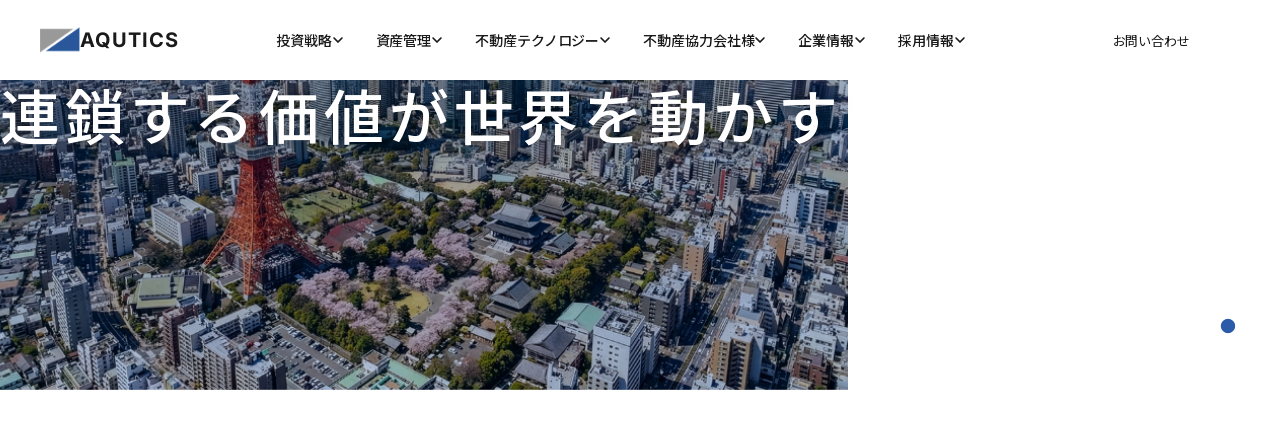

--- FILE ---
content_type: text/html; charset=UTF-8
request_url: https://www.aqutics.co.jp/
body_size: 24308
content:
<!DOCTYPE html>
<html lang="ja">
<head>
	<meta charset="UTF-8" />
	<meta name="viewport" content="width=device-width, initial-scale=1" />
<meta name='robots' content='noindex, nofollow' />
    <style id="fouc-prevention">
        html { opacity: 0; }
    </style>
    <script>
        window.addEventListener('load', function() {
            document.documentElement.style.opacity = '1';
        });
        // フォールバック：3秒後に強制表示
        setTimeout(function() {
            document.documentElement.style.opacity = '1';
        }, 3000);
    </script>
    <title>AQUTICS &#8211; 再現性のある資産運用を、社会のスタンダードへ。</title>
<link rel='dns-prefetch' href='//cdn.jsdelivr.net' />
<link rel='dns-prefetch' href='//fonts.googleapis.com' />
<link rel="alternate" type="application/rss+xml" title="AQUTICS &raquo; フィード" href="https://www.aqutics.co.jp/feed/" />
<link rel="alternate" type="application/rss+xml" title="AQUTICS &raquo; コメントフィード" href="https://www.aqutics.co.jp/comments/feed/" />
<link rel="alternate" title="oEmbed (JSON)" type="application/json+oembed" href="https://www.aqutics.co.jp/wp-json/oembed/1.0/embed?url=https%3A%2F%2Fwww.aqutics.co.jp%2F" />
<link rel="alternate" title="oEmbed (XML)" type="text/xml+oembed" href="https://www.aqutics.co.jp/wp-json/oembed/1.0/embed?url=https%3A%2F%2Fwww.aqutics.co.jp%2F&#038;format=xml" />
<style id='wp-img-auto-sizes-contain-inline-css'>
img:is([sizes=auto i],[sizes^="auto," i]){contain-intrinsic-size:3000px 1500px}
/*# sourceURL=wp-img-auto-sizes-contain-inline-css */
</style>
<style id='wp-block-site-logo-inline-css'>
.wp-block-site-logo{box-sizing:border-box;line-height:0}.wp-block-site-logo a{display:inline-block;line-height:0}.wp-block-site-logo.is-default-size img{height:auto;width:120px}.wp-block-site-logo img{height:auto;max-width:100%}.wp-block-site-logo a,.wp-block-site-logo img{border-radius:inherit}.wp-block-site-logo.aligncenter{margin-left:auto;margin-right:auto;text-align:center}:root :where(.wp-block-site-logo.is-style-rounded){border-radius:9999px}
/*# sourceURL=https://www.aqutics.co.jp/wp-includes/blocks/site-logo/style.min.css */
</style>
<style id='wp-block-site-title-inline-css'>
.wp-block-site-title{box-sizing:border-box}.wp-block-site-title :where(a){color:inherit;font-family:inherit;font-size:inherit;font-style:inherit;font-weight:inherit;letter-spacing:inherit;line-height:inherit;text-decoration:inherit}
/*# sourceURL=https://www.aqutics.co.jp/wp-includes/blocks/site-title/style.min.css */
</style>
<style id='wp-block-group-inline-css'>
.wp-block-group{box-sizing:border-box}:where(.wp-block-group.wp-block-group-is-layout-constrained){position:relative}
/*# sourceURL=https://www.aqutics.co.jp/wp-includes/blocks/group/style.min.css */
</style>
<style id='wp-block-button-inline-css'>
.wp-block-button__link{align-content:center;box-sizing:border-box;cursor:pointer;display:inline-block;height:100%;text-align:center;word-break:break-word}.wp-block-button__link.aligncenter{text-align:center}.wp-block-button__link.alignright{text-align:right}:where(.wp-block-button__link){border-radius:9999px;box-shadow:none;padding:calc(.667em + 2px) calc(1.333em + 2px);text-decoration:none}.wp-block-button[style*=text-decoration] .wp-block-button__link{text-decoration:inherit}.wp-block-buttons>.wp-block-button.has-custom-width{max-width:none}.wp-block-buttons>.wp-block-button.has-custom-width .wp-block-button__link{width:100%}.wp-block-buttons>.wp-block-button.has-custom-font-size .wp-block-button__link{font-size:inherit}.wp-block-buttons>.wp-block-button.wp-block-button__width-25{width:calc(25% - var(--wp--style--block-gap, .5em)*.75)}.wp-block-buttons>.wp-block-button.wp-block-button__width-50{width:calc(50% - var(--wp--style--block-gap, .5em)*.5)}.wp-block-buttons>.wp-block-button.wp-block-button__width-75{width:calc(75% - var(--wp--style--block-gap, .5em)*.25)}.wp-block-buttons>.wp-block-button.wp-block-button__width-100{flex-basis:100%;width:100%}.wp-block-buttons.is-vertical>.wp-block-button.wp-block-button__width-25{width:25%}.wp-block-buttons.is-vertical>.wp-block-button.wp-block-button__width-50{width:50%}.wp-block-buttons.is-vertical>.wp-block-button.wp-block-button__width-75{width:75%}.wp-block-button.is-style-squared,.wp-block-button__link.wp-block-button.is-style-squared{border-radius:0}.wp-block-button.no-border-radius,.wp-block-button__link.no-border-radius{border-radius:0!important}:root :where(.wp-block-button .wp-block-button__link.is-style-outline),:root :where(.wp-block-button.is-style-outline>.wp-block-button__link){border:2px solid;padding:.667em 1.333em}:root :where(.wp-block-button .wp-block-button__link.is-style-outline:not(.has-text-color)),:root :where(.wp-block-button.is-style-outline>.wp-block-button__link:not(.has-text-color)){color:currentColor}:root :where(.wp-block-button .wp-block-button__link.is-style-outline:not(.has-background)),:root :where(.wp-block-button.is-style-outline>.wp-block-button__link:not(.has-background)){background-color:initial;background-image:none}
/*# sourceURL=https://www.aqutics.co.jp/wp-includes/blocks/button/style.min.css */
</style>
<style id='wp-block-buttons-inline-css'>
.wp-block-buttons{box-sizing:border-box}.wp-block-buttons.is-vertical{flex-direction:column}.wp-block-buttons.is-vertical>.wp-block-button:last-child{margin-bottom:0}.wp-block-buttons>.wp-block-button{display:inline-block;margin:0}.wp-block-buttons.is-content-justification-left{justify-content:flex-start}.wp-block-buttons.is-content-justification-left.is-vertical{align-items:flex-start}.wp-block-buttons.is-content-justification-center{justify-content:center}.wp-block-buttons.is-content-justification-center.is-vertical{align-items:center}.wp-block-buttons.is-content-justification-right{justify-content:flex-end}.wp-block-buttons.is-content-justification-right.is-vertical{align-items:flex-end}.wp-block-buttons.is-content-justification-space-between{justify-content:space-between}.wp-block-buttons.aligncenter{text-align:center}.wp-block-buttons:not(.is-content-justification-space-between,.is-content-justification-right,.is-content-justification-left,.is-content-justification-center) .wp-block-button.aligncenter{margin-left:auto;margin-right:auto;width:100%}.wp-block-buttons[style*=text-decoration] .wp-block-button,.wp-block-buttons[style*=text-decoration] .wp-block-button__link{text-decoration:inherit}.wp-block-buttons.has-custom-font-size .wp-block-button__link{font-size:inherit}.wp-block-buttons .wp-block-button__link{width:100%}.wp-block-button.aligncenter{text-align:center}
/*# sourceURL=https://www.aqutics.co.jp/wp-includes/blocks/buttons/style.min.css */
</style>
<style id='wp-block-heading-inline-css'>
h1:where(.wp-block-heading).has-background,h2:where(.wp-block-heading).has-background,h3:where(.wp-block-heading).has-background,h4:where(.wp-block-heading).has-background,h5:where(.wp-block-heading).has-background,h6:where(.wp-block-heading).has-background{padding:1.25em 2.375em}h1.has-text-align-left[style*=writing-mode]:where([style*=vertical-lr]),h1.has-text-align-right[style*=writing-mode]:where([style*=vertical-rl]),h2.has-text-align-left[style*=writing-mode]:where([style*=vertical-lr]),h2.has-text-align-right[style*=writing-mode]:where([style*=vertical-rl]),h3.has-text-align-left[style*=writing-mode]:where([style*=vertical-lr]),h3.has-text-align-right[style*=writing-mode]:where([style*=vertical-rl]),h4.has-text-align-left[style*=writing-mode]:where([style*=vertical-lr]),h4.has-text-align-right[style*=writing-mode]:where([style*=vertical-rl]),h5.has-text-align-left[style*=writing-mode]:where([style*=vertical-lr]),h5.has-text-align-right[style*=writing-mode]:where([style*=vertical-rl]),h6.has-text-align-left[style*=writing-mode]:where([style*=vertical-lr]),h6.has-text-align-right[style*=writing-mode]:where([style*=vertical-rl]){rotate:180deg}
/*# sourceURL=https://www.aqutics.co.jp/wp-includes/blocks/heading/style.min.css */
</style>
<style id='wp-block-post-terms-inline-css'>
.wp-block-post-terms{box-sizing:border-box}.wp-block-post-terms .wp-block-post-terms__separator{white-space:pre-wrap}
/*# sourceURL=https://www.aqutics.co.jp/wp-includes/blocks/post-terms/style.min.css */
</style>
<style id='wp-block-post-date-inline-css'>
.wp-block-post-date{box-sizing:border-box}
/*# sourceURL=https://www.aqutics.co.jp/wp-includes/blocks/post-date/style.min.css */
</style>
<style id='wp-block-post-title-inline-css'>
.wp-block-post-title{box-sizing:border-box;word-break:break-word}.wp-block-post-title :where(a){display:inline-block;font-family:inherit;font-size:inherit;font-style:inherit;font-weight:inherit;letter-spacing:inherit;line-height:inherit;text-decoration:inherit}
/*# sourceURL=https://www.aqutics.co.jp/wp-includes/blocks/post-title/style.min.css */
</style>
<style id='wp-block-paragraph-inline-css'>
.is-small-text{font-size:.875em}.is-regular-text{font-size:1em}.is-large-text{font-size:2.25em}.is-larger-text{font-size:3em}.has-drop-cap:not(:focus):first-letter{float:left;font-size:8.4em;font-style:normal;font-weight:100;line-height:.68;margin:.05em .1em 0 0;text-transform:uppercase}body.rtl .has-drop-cap:not(:focus):first-letter{float:none;margin-left:.1em}p.has-drop-cap.has-background{overflow:hidden}:root :where(p.has-background){padding:1.25em 2.375em}:where(p.has-text-color:not(.has-link-color)) a{color:inherit}p.has-text-align-left[style*="writing-mode:vertical-lr"],p.has-text-align-right[style*="writing-mode:vertical-rl"]{rotate:180deg}
/*# sourceURL=https://www.aqutics.co.jp/wp-includes/blocks/paragraph/style.min.css */
</style>
<style id='wp-block-post-template-inline-css'>
.wp-block-post-template{box-sizing:border-box;list-style:none;margin-bottom:0;margin-top:0;max-width:100%;padding:0}.wp-block-post-template.is-flex-container{display:flex;flex-direction:row;flex-wrap:wrap;gap:1.25em}.wp-block-post-template.is-flex-container>li{margin:0;width:100%}@media (min-width:600px){.wp-block-post-template.is-flex-container.is-flex-container.columns-2>li{width:calc(50% - .625em)}.wp-block-post-template.is-flex-container.is-flex-container.columns-3>li{width:calc(33.33333% - .83333em)}.wp-block-post-template.is-flex-container.is-flex-container.columns-4>li{width:calc(25% - .9375em)}.wp-block-post-template.is-flex-container.is-flex-container.columns-5>li{width:calc(20% - 1em)}.wp-block-post-template.is-flex-container.is-flex-container.columns-6>li{width:calc(16.66667% - 1.04167em)}}@media (max-width:600px){.wp-block-post-template-is-layout-grid.wp-block-post-template-is-layout-grid.wp-block-post-template-is-layout-grid.wp-block-post-template-is-layout-grid{grid-template-columns:1fr}}.wp-block-post-template-is-layout-constrained>li>.alignright,.wp-block-post-template-is-layout-flow>li>.alignright{float:right;margin-inline-end:0;margin-inline-start:2em}.wp-block-post-template-is-layout-constrained>li>.alignleft,.wp-block-post-template-is-layout-flow>li>.alignleft{float:left;margin-inline-end:2em;margin-inline-start:0}.wp-block-post-template-is-layout-constrained>li>.aligncenter,.wp-block-post-template-is-layout-flow>li>.aligncenter{margin-inline-end:auto;margin-inline-start:auto}
/*# sourceURL=https://www.aqutics.co.jp/wp-includes/blocks/post-template/style.min.css */
</style>
<style id='wp-block-spacer-inline-css'>
.wp-block-spacer{clear:both}
/*# sourceURL=https://www.aqutics.co.jp/wp-includes/blocks/spacer/style.min.css */
</style>
<style id='wp-block-search-inline-css'>
.wp-block-search__button{margin-left:10px;word-break:normal}.wp-block-search__button.has-icon{line-height:0}.wp-block-search__button svg{height:1.25em;min-height:24px;min-width:24px;width:1.25em;fill:currentColor;vertical-align:text-bottom}:where(.wp-block-search__button){border:1px solid #ccc;padding:6px 10px}.wp-block-search__inside-wrapper{display:flex;flex:auto;flex-wrap:nowrap;max-width:100%}.wp-block-search__label{width:100%}.wp-block-search.wp-block-search__button-only .wp-block-search__button{box-sizing:border-box;display:flex;flex-shrink:0;justify-content:center;margin-left:0;max-width:100%}.wp-block-search.wp-block-search__button-only .wp-block-search__inside-wrapper{min-width:0!important;transition-property:width}.wp-block-search.wp-block-search__button-only .wp-block-search__input{flex-basis:100%;transition-duration:.3s}.wp-block-search.wp-block-search__button-only.wp-block-search__searchfield-hidden,.wp-block-search.wp-block-search__button-only.wp-block-search__searchfield-hidden .wp-block-search__inside-wrapper{overflow:hidden}.wp-block-search.wp-block-search__button-only.wp-block-search__searchfield-hidden .wp-block-search__input{border-left-width:0!important;border-right-width:0!important;flex-basis:0;flex-grow:0;margin:0;min-width:0!important;padding-left:0!important;padding-right:0!important;width:0!important}:where(.wp-block-search__input){appearance:none;border:1px solid #949494;flex-grow:1;font-family:inherit;font-size:inherit;font-style:inherit;font-weight:inherit;letter-spacing:inherit;line-height:inherit;margin-left:0;margin-right:0;min-width:3rem;padding:8px;text-decoration:unset!important;text-transform:inherit}:where(.wp-block-search__button-inside .wp-block-search__inside-wrapper){background-color:#fff;border:1px solid #949494;box-sizing:border-box;padding:4px}:where(.wp-block-search__button-inside .wp-block-search__inside-wrapper) .wp-block-search__input{border:none;border-radius:0;padding:0 4px}:where(.wp-block-search__button-inside .wp-block-search__inside-wrapper) .wp-block-search__input:focus{outline:none}:where(.wp-block-search__button-inside .wp-block-search__inside-wrapper) :where(.wp-block-search__button){padding:4px 8px}.wp-block-search.aligncenter .wp-block-search__inside-wrapper{margin:auto}.wp-block[data-align=right] .wp-block-search.wp-block-search__button-only .wp-block-search__inside-wrapper{float:right}
/*# sourceURL=https://www.aqutics.co.jp/wp-includes/blocks/search/style.min.css */
</style>
<style id='wp-block-list-inline-css'>
ol,ul{box-sizing:border-box}:root :where(.wp-block-list.has-background){padding:1.25em 2.375em}

				ul.is-style-checkmark-list {
					list-style-type: "\2713";
				}

				ul.is-style-checkmark-list li {
					padding-inline-start: 1ch;
				}
/*# sourceURL=wp-block-list-inline-css */
</style>
<style id='wp-block-columns-inline-css'>
.wp-block-columns{box-sizing:border-box;display:flex;flex-wrap:wrap!important}@media (min-width:782px){.wp-block-columns{flex-wrap:nowrap!important}}.wp-block-columns{align-items:normal!important}.wp-block-columns.are-vertically-aligned-top{align-items:flex-start}.wp-block-columns.are-vertically-aligned-center{align-items:center}.wp-block-columns.are-vertically-aligned-bottom{align-items:flex-end}@media (max-width:781px){.wp-block-columns:not(.is-not-stacked-on-mobile)>.wp-block-column{flex-basis:100%!important}}@media (min-width:782px){.wp-block-columns:not(.is-not-stacked-on-mobile)>.wp-block-column{flex-basis:0;flex-grow:1}.wp-block-columns:not(.is-not-stacked-on-mobile)>.wp-block-column[style*=flex-basis]{flex-grow:0}}.wp-block-columns.is-not-stacked-on-mobile{flex-wrap:nowrap!important}.wp-block-columns.is-not-stacked-on-mobile>.wp-block-column{flex-basis:0;flex-grow:1}.wp-block-columns.is-not-stacked-on-mobile>.wp-block-column[style*=flex-basis]{flex-grow:0}:where(.wp-block-columns){margin-bottom:1.75em}:where(.wp-block-columns.has-background){padding:1.25em 2.375em}.wp-block-column{flex-grow:1;min-width:0;overflow-wrap:break-word;word-break:break-word}.wp-block-column.is-vertically-aligned-top{align-self:flex-start}.wp-block-column.is-vertically-aligned-center{align-self:center}.wp-block-column.is-vertically-aligned-bottom{align-self:flex-end}.wp-block-column.is-vertically-aligned-stretch{align-self:stretch}.wp-block-column.is-vertically-aligned-bottom,.wp-block-column.is-vertically-aligned-center,.wp-block-column.is-vertically-aligned-top{width:100%}
/*# sourceURL=https://www.aqutics.co.jp/wp-includes/blocks/columns/style.min.css */
</style>
<style id='wp-block-library-inline-css'>
:root{--wp-block-synced-color:#7a00df;--wp-block-synced-color--rgb:122,0,223;--wp-bound-block-color:var(--wp-block-synced-color);--wp-editor-canvas-background:#ddd;--wp-admin-theme-color:#007cba;--wp-admin-theme-color--rgb:0,124,186;--wp-admin-theme-color-darker-10:#006ba1;--wp-admin-theme-color-darker-10--rgb:0,107,160.5;--wp-admin-theme-color-darker-20:#005a87;--wp-admin-theme-color-darker-20--rgb:0,90,135;--wp-admin-border-width-focus:2px}@media (min-resolution:192dpi){:root{--wp-admin-border-width-focus:1.5px}}.wp-element-button{cursor:pointer}:root .has-very-light-gray-background-color{background-color:#eee}:root .has-very-dark-gray-background-color{background-color:#313131}:root .has-very-light-gray-color{color:#eee}:root .has-very-dark-gray-color{color:#313131}:root .has-vivid-green-cyan-to-vivid-cyan-blue-gradient-background{background:linear-gradient(135deg,#00d084,#0693e3)}:root .has-purple-crush-gradient-background{background:linear-gradient(135deg,#34e2e4,#4721fb 50%,#ab1dfe)}:root .has-hazy-dawn-gradient-background{background:linear-gradient(135deg,#faaca8,#dad0ec)}:root .has-subdued-olive-gradient-background{background:linear-gradient(135deg,#fafae1,#67a671)}:root .has-atomic-cream-gradient-background{background:linear-gradient(135deg,#fdd79a,#004a59)}:root .has-nightshade-gradient-background{background:linear-gradient(135deg,#330968,#31cdcf)}:root .has-midnight-gradient-background{background:linear-gradient(135deg,#020381,#2874fc)}:root{--wp--preset--font-size--normal:16px;--wp--preset--font-size--huge:42px}.has-regular-font-size{font-size:1em}.has-larger-font-size{font-size:2.625em}.has-normal-font-size{font-size:var(--wp--preset--font-size--normal)}.has-huge-font-size{font-size:var(--wp--preset--font-size--huge)}.has-text-align-center{text-align:center}.has-text-align-left{text-align:left}.has-text-align-right{text-align:right}.has-fit-text{white-space:nowrap!important}#end-resizable-editor-section{display:none}.aligncenter{clear:both}.items-justified-left{justify-content:flex-start}.items-justified-center{justify-content:center}.items-justified-right{justify-content:flex-end}.items-justified-space-between{justify-content:space-between}.screen-reader-text{border:0;clip-path:inset(50%);height:1px;margin:-1px;overflow:hidden;padding:0;position:absolute;width:1px;word-wrap:normal!important}.screen-reader-text:focus{background-color:#ddd;clip-path:none;color:#444;display:block;font-size:1em;height:auto;left:5px;line-height:normal;padding:15px 23px 14px;text-decoration:none;top:5px;width:auto;z-index:100000}html :where(.has-border-color){border-style:solid}html :where([style*=border-top-color]){border-top-style:solid}html :where([style*=border-right-color]){border-right-style:solid}html :where([style*=border-bottom-color]){border-bottom-style:solid}html :where([style*=border-left-color]){border-left-style:solid}html :where([style*=border-width]){border-style:solid}html :where([style*=border-top-width]){border-top-style:solid}html :where([style*=border-right-width]){border-right-style:solid}html :where([style*=border-bottom-width]){border-bottom-style:solid}html :where([style*=border-left-width]){border-left-style:solid}html :where(img[class*=wp-image-]){height:auto;max-width:100%}:where(figure){margin:0 0 1em}html :where(.is-position-sticky){--wp-admin--admin-bar--position-offset:var(--wp-admin--admin-bar--height,0px)}@media screen and (max-width:600px){html :where(.is-position-sticky){--wp-admin--admin-bar--position-offset:0px}}
/*# sourceURL=/wp-includes/css/dist/block-library/common.min.css */
</style>
<style id='global-styles-inline-css'>
:root{--wp--preset--aspect-ratio--square: 1;--wp--preset--aspect-ratio--4-3: 4/3;--wp--preset--aspect-ratio--3-4: 3/4;--wp--preset--aspect-ratio--3-2: 3/2;--wp--preset--aspect-ratio--2-3: 2/3;--wp--preset--aspect-ratio--16-9: 16/9;--wp--preset--aspect-ratio--9-16: 9/16;--wp--preset--color--black: #000000;--wp--preset--color--cyan-bluish-gray: #abb8c3;--wp--preset--color--white: #ffffff;--wp--preset--color--pale-pink: #f78da7;--wp--preset--color--vivid-red: #cf2e2e;--wp--preset--color--luminous-vivid-orange: #ff6900;--wp--preset--color--luminous-vivid-amber: #fcb900;--wp--preset--color--light-green-cyan: #7bdcb5;--wp--preset--color--vivid-green-cyan: #00d084;--wp--preset--color--pale-cyan-blue: #8ed1fc;--wp--preset--color--vivid-cyan-blue: #0693e3;--wp--preset--color--vivid-purple: #9b51e0;--wp--preset--color--primary-blue: #2a579a;--wp--preset--color--primary-blue-dark: #b5c3d9;--wp--preset--color--takamel-navy: #1a3a6e;--wp--preset--color--makasel-red: #c94a5a;--wp--preset--color--text-dark: #1a1a1a;--wp--preset--color--text-gray: #444444;--wp--preset--color--text-light: #999999;--wp--preset--color--bg-light: #f1f2f4;--wp--preset--color--border-color: #f1f2f4;--wp--preset--gradient--vivid-cyan-blue-to-vivid-purple: linear-gradient(135deg,rgb(6,147,227) 0%,rgb(155,81,224) 100%);--wp--preset--gradient--light-green-cyan-to-vivid-green-cyan: linear-gradient(135deg,rgb(122,220,180) 0%,rgb(0,208,130) 100%);--wp--preset--gradient--luminous-vivid-amber-to-luminous-vivid-orange: linear-gradient(135deg,rgb(252,185,0) 0%,rgb(255,105,0) 100%);--wp--preset--gradient--luminous-vivid-orange-to-vivid-red: linear-gradient(135deg,rgb(255,105,0) 0%,rgb(207,46,46) 100%);--wp--preset--gradient--very-light-gray-to-cyan-bluish-gray: linear-gradient(135deg,rgb(238,238,238) 0%,rgb(169,184,195) 100%);--wp--preset--gradient--cool-to-warm-spectrum: linear-gradient(135deg,rgb(74,234,220) 0%,rgb(151,120,209) 20%,rgb(207,42,186) 40%,rgb(238,44,130) 60%,rgb(251,105,98) 80%,rgb(254,248,76) 100%);--wp--preset--gradient--blush-light-purple: linear-gradient(135deg,rgb(255,206,236) 0%,rgb(152,150,240) 100%);--wp--preset--gradient--blush-bordeaux: linear-gradient(135deg,rgb(254,205,165) 0%,rgb(254,45,45) 50%,rgb(107,0,62) 100%);--wp--preset--gradient--luminous-dusk: linear-gradient(135deg,rgb(255,203,112) 0%,rgb(199,81,192) 50%,rgb(65,88,208) 100%);--wp--preset--gradient--pale-ocean: linear-gradient(135deg,rgb(255,245,203) 0%,rgb(182,227,212) 50%,rgb(51,167,181) 100%);--wp--preset--gradient--electric-grass: linear-gradient(135deg,rgb(202,248,128) 0%,rgb(113,206,126) 100%);--wp--preset--gradient--midnight: linear-gradient(135deg,rgb(2,3,129) 0%,rgb(40,116,252) 100%);--wp--preset--font-size--small: 13px;--wp--preset--font-size--medium: clamp(14px, 0.875rem + ((1vw - 3.2px) * 0.185), 16px);--wp--preset--font-size--large: clamp(15.747px, 0.984rem + ((1vw - 3.2px) * 0.764), 24px);--wp--preset--font-size--x-large: clamp(17.905px, 1.119rem + ((1vw - 3.2px) * 0.935), 28px);--wp--preset--font-size--xx-large: clamp(27.894px, 1.743rem + ((1vw - 3.2px) * 1.862), 48px);--wp--preset--font-size--hero: clamp(48px, 8vw, 96px);--wp--preset--font-family--noto-sans-jp: 'Noto Sans JP', sans-serif;--wp--preset--font-family--inter: Inter, sans-serif;--wp--preset--spacing--20: 10px;--wp--preset--spacing--30: 20px;--wp--preset--spacing--40: 30px;--wp--preset--spacing--50: clamp(30px, 5vw, 50px);--wp--preset--spacing--60: clamp(30px, 7vw, 70px);--wp--preset--spacing--70: clamp(50px, 7vw, 90px);--wp--preset--spacing--80: clamp(70px, 10vw, 140px);--wp--preset--shadow--natural: 6px 6px 9px rgba(0, 0, 0, 0.2);--wp--preset--shadow--deep: 12px 12px 50px rgba(0, 0, 0, 0.4);--wp--preset--shadow--sharp: 6px 6px 0px rgba(0, 0, 0, 0.2);--wp--preset--shadow--outlined: 6px 6px 0px -3px rgb(255, 255, 255), 6px 6px rgb(0, 0, 0);--wp--preset--shadow--crisp: 6px 6px 0px rgb(0, 0, 0);}:root { --wp--style--global--content-size: 1200px;--wp--style--global--wide-size: 1400px; }:where(body) { margin: 0; }.wp-site-blocks { padding-top: var(--wp--style--root--padding-top); padding-bottom: var(--wp--style--root--padding-bottom); }.has-global-padding { padding-right: var(--wp--style--root--padding-right); padding-left: var(--wp--style--root--padding-left); }.has-global-padding > .alignfull { margin-right: calc(var(--wp--style--root--padding-right) * -1); margin-left: calc(var(--wp--style--root--padding-left) * -1); }.has-global-padding :where(:not(.alignfull.is-layout-flow) > .has-global-padding:not(.wp-block-block, .alignfull)) { padding-right: 0; padding-left: 0; }.has-global-padding :where(:not(.alignfull.is-layout-flow) > .has-global-padding:not(.wp-block-block, .alignfull)) > .alignfull { margin-left: 0; margin-right: 0; }.wp-site-blocks > .alignleft { float: left; margin-right: 2em; }.wp-site-blocks > .alignright { float: right; margin-left: 2em; }.wp-site-blocks > .aligncenter { justify-content: center; margin-left: auto; margin-right: auto; }:where(.wp-site-blocks) > * { margin-block-start: 1.2rem; margin-block-end: 0; }:where(.wp-site-blocks) > :first-child { margin-block-start: 0; }:where(.wp-site-blocks) > :last-child { margin-block-end: 0; }:root { --wp--style--block-gap: 1.2rem; }:root :where(.is-layout-flow) > :first-child{margin-block-start: 0;}:root :where(.is-layout-flow) > :last-child{margin-block-end: 0;}:root :where(.is-layout-flow) > *{margin-block-start: 1.2rem;margin-block-end: 0;}:root :where(.is-layout-constrained) > :first-child{margin-block-start: 0;}:root :where(.is-layout-constrained) > :last-child{margin-block-end: 0;}:root :where(.is-layout-constrained) > *{margin-block-start: 1.2rem;margin-block-end: 0;}:root :where(.is-layout-flex){gap: 1.2rem;}:root :where(.is-layout-grid){gap: 1.2rem;}.is-layout-flow > .alignleft{float: left;margin-inline-start: 0;margin-inline-end: 2em;}.is-layout-flow > .alignright{float: right;margin-inline-start: 2em;margin-inline-end: 0;}.is-layout-flow > .aligncenter{margin-left: auto !important;margin-right: auto !important;}.is-layout-constrained > .alignleft{float: left;margin-inline-start: 0;margin-inline-end: 2em;}.is-layout-constrained > .alignright{float: right;margin-inline-start: 2em;margin-inline-end: 0;}.is-layout-constrained > .aligncenter{margin-left: auto !important;margin-right: auto !important;}.is-layout-constrained > :where(:not(.alignleft):not(.alignright):not(.alignfull)){max-width: var(--wp--style--global--content-size);margin-left: auto !important;margin-right: auto !important;}.is-layout-constrained > .alignwide{max-width: var(--wp--style--global--wide-size);}body .is-layout-flex{display: flex;}.is-layout-flex{flex-wrap: wrap;align-items: center;}.is-layout-flex > :is(*, div){margin: 0;}body .is-layout-grid{display: grid;}.is-layout-grid > :is(*, div){margin: 0;}body{background-color: var(--wp--preset--color--white);color: var(--wp--preset--color--text-dark);font-family: var(--wp--preset--font-family--noto-sans-jp);font-size: clamp(14px, 0.875rem + ((1vw - 3.2px) * 0.185), 16px);font-weight: 400;letter-spacing: -0.1px;line-height: 1.8;--wp--style--root--padding-top: 0px;--wp--style--root--padding-right: var(--wp--preset--spacing--50);--wp--style--root--padding-bottom: 0px;--wp--style--root--padding-left: var(--wp--preset--spacing--50);}a:where(:not(.wp-element-button)){color: var(--wp--preset--color--primary-blue);text-decoration: underline;}:root :where(a:where(:not(.wp-element-button)):hover){color: var(--wp--preset--color--primary-blue-dark);text-decoration: none;}h1, h2, h3, h4, h5, h6{font-weight: 400;letter-spacing: -0.1px;line-height: 1.125;}h1{font-size: var(--wp--preset--font-size--xx-large);}h2{font-size: var(--wp--preset--font-size--x-large);}h3{font-size: var(--wp--preset--font-size--large);}h4{font-size: var(--wp--preset--font-size--medium);}h5{font-size: var(--wp--preset--font-size--small);letter-spacing: 0.5px;}h6{font-size: var(--wp--preset--font-size--small);font-weight: 700;letter-spacing: 1.4px;text-transform: uppercase;}:root :where(.wp-element-button, .wp-block-button__link){background-color: var(--wp--preset--color--primary-blue);border-width: 0;color: var(--wp--preset--color--white);font-family: inherit;font-size: var(--wp--preset--font-size--medium);font-style: inherit;font-weight: inherit;letter-spacing: inherit;line-height: inherit;padding-top: 1rem;padding-right: 2.25rem;padding-bottom: 1rem;padding-left: 2.25rem;text-decoration: none;text-transform: inherit;}:root :where(.wp-element-button:hover, .wp-block-button__link:hover){background-color: var(--wp--preset--color--primary-blue-dark);border-color: transparent;color: var(--wp--preset--color--base);}:root :where(.wp-element-button:focus, .wp-block-button__link:focus){outline-color: var(--wp--preset--color--accent-4);outline-offset: 2px;}:root :where(.wp-element-caption, .wp-block-audio figcaption, .wp-block-embed figcaption, .wp-block-gallery figcaption, .wp-block-image figcaption, .wp-block-table figcaption, .wp-block-video figcaption){font-size: var(--wp--preset--font-size--small);line-height: 1.4;}.has-black-color{color: var(--wp--preset--color--black) !important;}.has-cyan-bluish-gray-color{color: var(--wp--preset--color--cyan-bluish-gray) !important;}.has-white-color{color: var(--wp--preset--color--white) !important;}.has-pale-pink-color{color: var(--wp--preset--color--pale-pink) !important;}.has-vivid-red-color{color: var(--wp--preset--color--vivid-red) !important;}.has-luminous-vivid-orange-color{color: var(--wp--preset--color--luminous-vivid-orange) !important;}.has-luminous-vivid-amber-color{color: var(--wp--preset--color--luminous-vivid-amber) !important;}.has-light-green-cyan-color{color: var(--wp--preset--color--light-green-cyan) !important;}.has-vivid-green-cyan-color{color: var(--wp--preset--color--vivid-green-cyan) !important;}.has-pale-cyan-blue-color{color: var(--wp--preset--color--pale-cyan-blue) !important;}.has-vivid-cyan-blue-color{color: var(--wp--preset--color--vivid-cyan-blue) !important;}.has-vivid-purple-color{color: var(--wp--preset--color--vivid-purple) !important;}.has-primary-blue-color{color: var(--wp--preset--color--primary-blue) !important;}.has-primary-blue-dark-color{color: var(--wp--preset--color--primary-blue-dark) !important;}.has-takamel-navy-color{color: var(--wp--preset--color--takamel-navy) !important;}.has-makasel-red-color{color: var(--wp--preset--color--makasel-red) !important;}.has-text-dark-color{color: var(--wp--preset--color--text-dark) !important;}.has-text-gray-color{color: var(--wp--preset--color--text-gray) !important;}.has-text-light-color{color: var(--wp--preset--color--text-light) !important;}.has-bg-light-color{color: var(--wp--preset--color--bg-light) !important;}.has-border-color-color{color: var(--wp--preset--color--border-color) !important;}.has-black-background-color{background-color: var(--wp--preset--color--black) !important;}.has-cyan-bluish-gray-background-color{background-color: var(--wp--preset--color--cyan-bluish-gray) !important;}.has-white-background-color{background-color: var(--wp--preset--color--white) !important;}.has-pale-pink-background-color{background-color: var(--wp--preset--color--pale-pink) !important;}.has-vivid-red-background-color{background-color: var(--wp--preset--color--vivid-red) !important;}.has-luminous-vivid-orange-background-color{background-color: var(--wp--preset--color--luminous-vivid-orange) !important;}.has-luminous-vivid-amber-background-color{background-color: var(--wp--preset--color--luminous-vivid-amber) !important;}.has-light-green-cyan-background-color{background-color: var(--wp--preset--color--light-green-cyan) !important;}.has-vivid-green-cyan-background-color{background-color: var(--wp--preset--color--vivid-green-cyan) !important;}.has-pale-cyan-blue-background-color{background-color: var(--wp--preset--color--pale-cyan-blue) !important;}.has-vivid-cyan-blue-background-color{background-color: var(--wp--preset--color--vivid-cyan-blue) !important;}.has-vivid-purple-background-color{background-color: var(--wp--preset--color--vivid-purple) !important;}.has-primary-blue-background-color{background-color: var(--wp--preset--color--primary-blue) !important;}.has-primary-blue-dark-background-color{background-color: var(--wp--preset--color--primary-blue-dark) !important;}.has-takamel-navy-background-color{background-color: var(--wp--preset--color--takamel-navy) !important;}.has-makasel-red-background-color{background-color: var(--wp--preset--color--makasel-red) !important;}.has-text-dark-background-color{background-color: var(--wp--preset--color--text-dark) !important;}.has-text-gray-background-color{background-color: var(--wp--preset--color--text-gray) !important;}.has-text-light-background-color{background-color: var(--wp--preset--color--text-light) !important;}.has-bg-light-background-color{background-color: var(--wp--preset--color--bg-light) !important;}.has-border-color-background-color{background-color: var(--wp--preset--color--border-color) !important;}.has-black-border-color{border-color: var(--wp--preset--color--black) !important;}.has-cyan-bluish-gray-border-color{border-color: var(--wp--preset--color--cyan-bluish-gray) !important;}.has-white-border-color{border-color: var(--wp--preset--color--white) !important;}.has-pale-pink-border-color{border-color: var(--wp--preset--color--pale-pink) !important;}.has-vivid-red-border-color{border-color: var(--wp--preset--color--vivid-red) !important;}.has-luminous-vivid-orange-border-color{border-color: var(--wp--preset--color--luminous-vivid-orange) !important;}.has-luminous-vivid-amber-border-color{border-color: var(--wp--preset--color--luminous-vivid-amber) !important;}.has-light-green-cyan-border-color{border-color: var(--wp--preset--color--light-green-cyan) !important;}.has-vivid-green-cyan-border-color{border-color: var(--wp--preset--color--vivid-green-cyan) !important;}.has-pale-cyan-blue-border-color{border-color: var(--wp--preset--color--pale-cyan-blue) !important;}.has-vivid-cyan-blue-border-color{border-color: var(--wp--preset--color--vivid-cyan-blue) !important;}.has-vivid-purple-border-color{border-color: var(--wp--preset--color--vivid-purple) !important;}.has-primary-blue-border-color{border-color: var(--wp--preset--color--primary-blue) !important;}.has-primary-blue-dark-border-color{border-color: var(--wp--preset--color--primary-blue-dark) !important;}.has-takamel-navy-border-color{border-color: var(--wp--preset--color--takamel-navy) !important;}.has-makasel-red-border-color{border-color: var(--wp--preset--color--makasel-red) !important;}.has-text-dark-border-color{border-color: var(--wp--preset--color--text-dark) !important;}.has-text-gray-border-color{border-color: var(--wp--preset--color--text-gray) !important;}.has-text-light-border-color{border-color: var(--wp--preset--color--text-light) !important;}.has-bg-light-border-color{border-color: var(--wp--preset--color--bg-light) !important;}.has-border-color-border-color{border-color: var(--wp--preset--color--border-color) !important;}.has-vivid-cyan-blue-to-vivid-purple-gradient-background{background: var(--wp--preset--gradient--vivid-cyan-blue-to-vivid-purple) !important;}.has-light-green-cyan-to-vivid-green-cyan-gradient-background{background: var(--wp--preset--gradient--light-green-cyan-to-vivid-green-cyan) !important;}.has-luminous-vivid-amber-to-luminous-vivid-orange-gradient-background{background: var(--wp--preset--gradient--luminous-vivid-amber-to-luminous-vivid-orange) !important;}.has-luminous-vivid-orange-to-vivid-red-gradient-background{background: var(--wp--preset--gradient--luminous-vivid-orange-to-vivid-red) !important;}.has-very-light-gray-to-cyan-bluish-gray-gradient-background{background: var(--wp--preset--gradient--very-light-gray-to-cyan-bluish-gray) !important;}.has-cool-to-warm-spectrum-gradient-background{background: var(--wp--preset--gradient--cool-to-warm-spectrum) !important;}.has-blush-light-purple-gradient-background{background: var(--wp--preset--gradient--blush-light-purple) !important;}.has-blush-bordeaux-gradient-background{background: var(--wp--preset--gradient--blush-bordeaux) !important;}.has-luminous-dusk-gradient-background{background: var(--wp--preset--gradient--luminous-dusk) !important;}.has-pale-ocean-gradient-background{background: var(--wp--preset--gradient--pale-ocean) !important;}.has-electric-grass-gradient-background{background: var(--wp--preset--gradient--electric-grass) !important;}.has-midnight-gradient-background{background: var(--wp--preset--gradient--midnight) !important;}.has-small-font-size{font-size: var(--wp--preset--font-size--small) !important;}.has-medium-font-size{font-size: var(--wp--preset--font-size--medium) !important;}.has-large-font-size{font-size: var(--wp--preset--font-size--large) !important;}.has-x-large-font-size{font-size: var(--wp--preset--font-size--x-large) !important;}.has-xx-large-font-size{font-size: var(--wp--preset--font-size--xx-large) !important;}.has-hero-font-size{font-size: var(--wp--preset--font-size--hero) !important;}.has-noto-sans-jp-font-family{font-family: var(--wp--preset--font-family--noto-sans-jp) !important;}.has-inter-font-family{font-family: var(--wp--preset--font-family--inter) !important;}.privacy-content p {
    line-height: 1.5 !important;
}

.privacy-content h5 {
    margin-bottom: -1em !important;
}

.privacy-content ul {
    margin-top: -1em !important;
}

.wp-block-accordion-heading__toggle-icon {
    font-size: 1.5em !important;
}
:root :where(.wp-block-columns-is-layout-flow) > :first-child{margin-block-start: 0;}:root :where(.wp-block-columns-is-layout-flow) > :last-child{margin-block-end: 0;}:root :where(.wp-block-columns-is-layout-flow) > *{margin-block-start: var(--wp--preset--spacing--50);margin-block-end: 0;}:root :where(.wp-block-columns-is-layout-constrained) > :first-child{margin-block-start: 0;}:root :where(.wp-block-columns-is-layout-constrained) > :last-child{margin-block-end: 0;}:root :where(.wp-block-columns-is-layout-constrained) > *{margin-block-start: var(--wp--preset--spacing--50);margin-block-end: 0;}:root :where(.wp-block-columns-is-layout-flex){gap: var(--wp--preset--spacing--50);}:root :where(.wp-block-columns-is-layout-grid){gap: var(--wp--preset--spacing--50);}
:root :where(.wp-block-buttons-is-layout-flow) > :first-child{margin-block-start: 0;}:root :where(.wp-block-buttons-is-layout-flow) > :last-child{margin-block-end: 0;}:root :where(.wp-block-buttons-is-layout-flow) > *{margin-block-start: 16px;margin-block-end: 0;}:root :where(.wp-block-buttons-is-layout-constrained) > :first-child{margin-block-start: 0;}:root :where(.wp-block-buttons-is-layout-constrained) > :last-child{margin-block-end: 0;}:root :where(.wp-block-buttons-is-layout-constrained) > *{margin-block-start: 16px;margin-block-end: 0;}:root :where(.wp-block-buttons-is-layout-flex){gap: 16px;}:root :where(.wp-block-buttons-is-layout-grid){gap: 16px;}
:root :where(.wp-block-post-date){color: var(--wp--preset--color--accent-4);font-size: var(--wp--preset--font-size--small);}
:root :where(.wp-block-post-date a:where(:not(.wp-element-button))){color: var(--wp--preset--color--accent-4);text-decoration: none;}
:root :where(.wp-block-post-date a:where(:not(.wp-element-button)):hover){text-decoration: underline;}
:root :where(.wp-block-post-terms){font-size: var(--wp--preset--font-size--small);font-weight: 600;}:root :where(.wp-block-post-terms a){white-space: nowrap;}
:root :where(.wp-block-post-title a:where(:not(.wp-element-button))){text-decoration: none;}
:root :where(.wp-block-post-title a:where(:not(.wp-element-button)):hover){text-decoration: underline;}
:root :where(.wp-block-search .wp-block-search__label, .wp-block-search .wp-block-search__input, .wp-block-search .wp-block-search__button){font-size: var(--wp--preset--font-size--medium);line-height: 1.6;}:root :where(.wp-block-search .wp-block-search__input){border-radius:3.125rem;padding-left:1.5625rem;padding-right:1.5625rem;border-color:var(--wp--preset--color--accent-6);}
:root :where(.wp-block-search .wp-element-button,.wp-block-search  .wp-block-button__link){border-radius: 3.125rem;margin-left: 1.125rem;}
:root :where(.wp-block-search .wp-element-button:hover,.wp-block-search  .wp-block-button__link:hover){border-color: transparent;}
:root :where(.wp-block-site-title){font-weight: 700;letter-spacing: -.5px;}
:root :where(.wp-block-site-title a:where(:not(.wp-element-button))){text-decoration: none;}
:root :where(.wp-block-site-title a:where(:not(.wp-element-button)):hover){text-decoration: underline;}
:root :where(.wp-block-list li){margin-top: 0.5rem;}
/*# sourceURL=global-styles-inline-css */
</style>
<style id='block-style-variation-styles-inline-css'>
:root :where(.is-style-post-terms-1--1 a:where(:not(.wp-element-button))){border-radius: 20px;border-color: var(--wp--preset--color--accent-6);border-width: 0.8px;border-style: solid;font-weight: 400;line-height: 2.8;padding-top: 5px;padding-right: 10px;padding-bottom: 5px;padding-left: 10px;text-decoration: none;}:root :where(.is-style-post-terms-1--1 a:where(:not(.wp-element-button)):hover){text-decoration: underline;}
:root :where(.is-style-post-terms-1--2 a:where(:not(.wp-element-button))){border-radius: 20px;border-color: var(--wp--preset--color--accent-6);border-width: 0.8px;border-style: solid;font-weight: 400;line-height: 2.8;padding-top: 5px;padding-right: 10px;padding-bottom: 5px;padding-left: 10px;text-decoration: none;}:root :where(.is-style-post-terms-1--2 a:where(:not(.wp-element-button)):hover){text-decoration: underline;}
/*# sourceURL=block-style-variation-styles-inline-css */
</style>
<style id='wp-emoji-styles-inline-css'>

	img.wp-smiley, img.emoji {
		display: inline !important;
		border: none !important;
		box-shadow: none !important;
		height: 1em !important;
		width: 1em !important;
		margin: 0 0.07em !important;
		vertical-align: -0.1em !important;
		background: none !important;
		padding: 0 !important;
	}
/*# sourceURL=wp-emoji-styles-inline-css */
</style>
<link rel='stylesheet' id='wp-components-css' href='https://www.aqutics.co.jp/wp-includes/css/dist/components/style.min.css?ver=6.9' media='all' />
<link rel='stylesheet' id='wp-preferences-css' href='https://www.aqutics.co.jp/wp-includes/css/dist/preferences/style.min.css?ver=6.9' media='all' />
<link rel='stylesheet' id='wp-block-editor-css' href='https://www.aqutics.co.jp/wp-includes/css/dist/block-editor/style.min.css?ver=6.9' media='all' />
<link rel='stylesheet' id='popup-maker-block-library-style-css' href='https://www.aqutics.co.jp/wp-content/plugins/popup-maker/dist/packages/block-library-style.css?ver=dbea705cfafe089d65f1' media='all' />
<style id='core-block-supports-inline-css'>
.wp-container-core-group-is-layout-6c531013{flex-wrap:nowrap;}.wp-container-core-group-is-layout-5924e470{flex-wrap:nowrap;justify-content:space-between;}.wp-elements-e51305fd4574dfa6ad5f65d9175691a9 a:where(:not(.wp-element-button)){color:var(--wp--preset--color--primary-blue);}.wp-container-core-group-is-layout-da749a6a > .alignfull{margin-right:calc(var(--wp--preset--spacing--20) * -1);margin-left:calc(var(--wp--preset--spacing--20) * -1);}.wp-elements-546dfc4e207a06a08e02195dc84843e8 a:where(:not(.wp-element-button)){color:var(--wp--preset--color--text-dark);}.wp-container-core-group-is-layout-98bb686d{gap:var(--wp--preset--spacing--20);flex-direction:column;align-items:flex-start;}.wp-container-core-group-is-layout-24e678b6{gap:7px;flex-direction:column;align-items:flex-start;}.wp-elements-fe3a37d74c8898368f35309bfa716d7a a:where(:not(.wp-element-button)){color:var(--wp--preset--color--primary-blue);}.wp-container-core-group-is-layout-74523dcb{flex-wrap:nowrap;gap:var(--wp--preset--spacing--50);}.wp-container-core-post-template-is-layout-ea1fff98 > *{margin-block-start:0;margin-block-end:0;}.wp-container-core-post-template-is-layout-ea1fff98 > * + *{margin-block-start:0;margin-block-end:0;}.wp-container-core-group-is-layout-a89b3969{justify-content:center;}.wp-container-core-group-is-layout-333a6abc > :where(:not(.alignleft):not(.alignright):not(.alignfull)){max-width:770px;margin-left:auto !important;margin-right:auto !important;}.wp-container-core-group-is-layout-333a6abc > .alignwide{max-width:770px;}.wp-container-core-group-is-layout-333a6abc .alignfull{max-width:none;}.wp-container-core-group-is-layout-333a6abc > .alignfull{margin-right:calc(0px * -1);margin-left:calc(0px * -1);}.wp-container-core-group-is-layout-333a6abc > *{margin-block-start:0;margin-block-end:0;}.wp-container-core-group-is-layout-333a6abc > * + *{margin-block-start:0;margin-block-end:0;}.wp-container-core-group-is-layout-8a368f38 > *{margin-block-start:0;margin-block-end:0;}.wp-container-core-group-is-layout-8a368f38 > * + *{margin-block-start:0;margin-block-end:0;}.wp-container-core-group-is-layout-e415b0de > *{margin-block-start:0;margin-block-end:0;}.wp-container-core-group-is-layout-e415b0de > * + *{margin-block-start:6px;margin-block-end:0;}.wp-container-core-columns-is-layout-28f84493{flex-wrap:nowrap;}.wp-elements-86825b32adab43bca756b200ab5ac1fd a:where(:not(.wp-element-button)){color:var(--wp--preset--color--text-gray);}.wp-container-core-group-is-layout-d7e64215 > *{margin-block-start:0;margin-block-end:0;}.wp-container-core-group-is-layout-d7e64215 > * + *{margin-block-start:var(--wp--preset--spacing--50);margin-block-end:0;}.wp-container-core-group-is-layout-defd6347 > :where(:not(.alignleft):not(.alignright):not(.alignfull)){max-width:1400px;margin-left:auto !important;margin-right:auto !important;}.wp-container-core-group-is-layout-defd6347 > .alignwide{max-width:1400px;}.wp-container-core-group-is-layout-defd6347 .alignfull{max-width:none;}.wp-container-core-group-is-layout-defd6347 > *{margin-block-start:0;margin-block-end:0;}.wp-container-core-group-is-layout-defd6347 > * + *{margin-block-start:var(--wp--preset--spacing--50);margin-block-end:0;}
/*# sourceURL=core-block-supports-inline-css */
</style>
<style id='wp-block-template-skip-link-inline-css'>

		.skip-link.screen-reader-text {
			border: 0;
			clip-path: inset(50%);
			height: 1px;
			margin: -1px;
			overflow: hidden;
			padding: 0;
			position: absolute !important;
			width: 1px;
			word-wrap: normal !important;
		}

		.skip-link.screen-reader-text:focus {
			background-color: #eee;
			clip-path: none;
			color: #444;
			display: block;
			font-size: 1em;
			height: auto;
			left: 5px;
			line-height: normal;
			padding: 15px 23px 14px;
			text-decoration: none;
			top: 5px;
			width: auto;
			z-index: 100000;
		}
/*# sourceURL=wp-block-template-skip-link-inline-css */
</style>
<link rel='stylesheet' id='contact-form-7-css' href='https://www.aqutics.co.jp/wp-content/plugins/contact-form-7/includes/css/styles.css?ver=6.1.4' media='all' />
<link rel='stylesheet' id='cf7msm_styles-css' href='https://www.aqutics.co.jp/wp-content/plugins/contact-form-7-multi-step-module/resources/cf7msm.css?ver=4.5' media='all' />
<link rel='stylesheet' id='Read More WP-public-css-css' href='https://www.aqutics.co.jp/wp-content/plugins/read-more-wp/public/css/read-more-wp-public.css?ver=1.1.6' media='all' />
<link rel='stylesheet' id='dashicons-css' href='https://www.aqutics.co.jp/wp-includes/css/dashicons.min.css?ver=6.9' media='all' />
<link rel='stylesheet' id='aos-css-css' href='https://cdn.jsdelivr.net/npm/aos@2.3.4/dist/aos.css?ver=2.3.4' media='all' />
<link rel='stylesheet' id='twentytwentyfive-style-css' href='https://www.aqutics.co.jp/wp-content/themes/twentytwentyfive/style.css?ver=1.3' media='all' />
<link rel='stylesheet' id='aqutics-google-fonts-css' href='https://fonts.googleapis.com/css2?family=Noto+Sans+JP:wght@300;400;500;700&#038;family=Montserrat:wght@300;400;500;600;700&#038;display=swap' media='all' />
<link rel='stylesheet' id='aqutics-custom-style-css' href='https://www.aqutics.co.jp/wp-content/themes/aqutics-theme/assets/css/custom.css?ver=1.0.5' media='all' />
<link rel='stylesheet' id='aqutics-mobile-style-css' href='https://www.aqutics.co.jp/wp-content/themes/aqutics-theme/assets/css/mobile.css?ver=1.0.5' media='(max-width: 768px)' />
<link rel='stylesheet' id='aqutics-contact-form-style-css' href='https://www.aqutics.co.jp/wp-content/themes/aqutics-theme/assets/css/contact-form.css?ver=1.0.5' media='all' />
<style id='wp-block-image-inline-css'>
.wp-block-image>a,.wp-block-image>figure>a{display:inline-block}.wp-block-image img{box-sizing:border-box;height:auto;max-width:100%;vertical-align:bottom}@media not (prefers-reduced-motion){.wp-block-image img.hide{visibility:hidden}.wp-block-image img.show{animation:show-content-image .4s}}.wp-block-image[style*=border-radius] img,.wp-block-image[style*=border-radius]>a{border-radius:inherit}.wp-block-image.has-custom-border img{box-sizing:border-box}.wp-block-image.aligncenter{text-align:center}.wp-block-image.alignfull>a,.wp-block-image.alignwide>a{width:100%}.wp-block-image.alignfull img,.wp-block-image.alignwide img{height:auto;width:100%}.wp-block-image .aligncenter,.wp-block-image .alignleft,.wp-block-image .alignright,.wp-block-image.aligncenter,.wp-block-image.alignleft,.wp-block-image.alignright{display:table}.wp-block-image .aligncenter>figcaption,.wp-block-image .alignleft>figcaption,.wp-block-image .alignright>figcaption,.wp-block-image.aligncenter>figcaption,.wp-block-image.alignleft>figcaption,.wp-block-image.alignright>figcaption{caption-side:bottom;display:table-caption}.wp-block-image .alignleft{float:left;margin:.5em 1em .5em 0}.wp-block-image .alignright{float:right;margin:.5em 0 .5em 1em}.wp-block-image .aligncenter{margin-left:auto;margin-right:auto}.wp-block-image :where(figcaption){margin-bottom:1em;margin-top:.5em}.wp-block-image.is-style-circle-mask img{border-radius:9999px}@supports ((-webkit-mask-image:none) or (mask-image:none)) or (-webkit-mask-image:none){.wp-block-image.is-style-circle-mask img{border-radius:0;-webkit-mask-image:url('data:image/svg+xml;utf8,<svg viewBox="0 0 100 100" xmlns="http://www.w3.org/2000/svg"><circle cx="50" cy="50" r="50"/></svg>');mask-image:url('data:image/svg+xml;utf8,<svg viewBox="0 0 100 100" xmlns="http://www.w3.org/2000/svg"><circle cx="50" cy="50" r="50"/></svg>');mask-mode:alpha;-webkit-mask-position:center;mask-position:center;-webkit-mask-repeat:no-repeat;mask-repeat:no-repeat;-webkit-mask-size:contain;mask-size:contain}}:root :where(.wp-block-image.is-style-rounded img,.wp-block-image .is-style-rounded img){border-radius:9999px}.wp-block-image figure{margin:0}.wp-lightbox-container{display:flex;flex-direction:column;position:relative}.wp-lightbox-container img{cursor:zoom-in}.wp-lightbox-container img:hover+button{opacity:1}.wp-lightbox-container button{align-items:center;backdrop-filter:blur(16px) saturate(180%);background-color:#5a5a5a40;border:none;border-radius:4px;cursor:zoom-in;display:flex;height:20px;justify-content:center;opacity:0;padding:0;position:absolute;right:16px;text-align:center;top:16px;width:20px;z-index:100}@media not (prefers-reduced-motion){.wp-lightbox-container button{transition:opacity .2s ease}}.wp-lightbox-container button:focus-visible{outline:3px auto #5a5a5a40;outline:3px auto -webkit-focus-ring-color;outline-offset:3px}.wp-lightbox-container button:hover{cursor:pointer;opacity:1}.wp-lightbox-container button:focus{opacity:1}.wp-lightbox-container button:focus,.wp-lightbox-container button:hover,.wp-lightbox-container button:not(:hover):not(:active):not(.has-background){background-color:#5a5a5a40;border:none}.wp-lightbox-overlay{box-sizing:border-box;cursor:zoom-out;height:100vh;left:0;overflow:hidden;position:fixed;top:0;visibility:hidden;width:100%;z-index:100000}.wp-lightbox-overlay .close-button{align-items:center;cursor:pointer;display:flex;justify-content:center;min-height:40px;min-width:40px;padding:0;position:absolute;right:calc(env(safe-area-inset-right) + 16px);top:calc(env(safe-area-inset-top) + 16px);z-index:5000000}.wp-lightbox-overlay .close-button:focus,.wp-lightbox-overlay .close-button:hover,.wp-lightbox-overlay .close-button:not(:hover):not(:active):not(.has-background){background:none;border:none}.wp-lightbox-overlay .lightbox-image-container{height:var(--wp--lightbox-container-height);left:50%;overflow:hidden;position:absolute;top:50%;transform:translate(-50%,-50%);transform-origin:top left;width:var(--wp--lightbox-container-width);z-index:9999999999}.wp-lightbox-overlay .wp-block-image{align-items:center;box-sizing:border-box;display:flex;height:100%;justify-content:center;margin:0;position:relative;transform-origin:0 0;width:100%;z-index:3000000}.wp-lightbox-overlay .wp-block-image img{height:var(--wp--lightbox-image-height);min-height:var(--wp--lightbox-image-height);min-width:var(--wp--lightbox-image-width);width:var(--wp--lightbox-image-width)}.wp-lightbox-overlay .wp-block-image figcaption{display:none}.wp-lightbox-overlay button{background:none;border:none}.wp-lightbox-overlay .scrim{background-color:#fff;height:100%;opacity:.9;position:absolute;width:100%;z-index:2000000}.wp-lightbox-overlay.active{visibility:visible}@media not (prefers-reduced-motion){.wp-lightbox-overlay.active{animation:turn-on-visibility .25s both}.wp-lightbox-overlay.active img{animation:turn-on-visibility .35s both}.wp-lightbox-overlay.show-closing-animation:not(.active){animation:turn-off-visibility .35s both}.wp-lightbox-overlay.show-closing-animation:not(.active) img{animation:turn-off-visibility .25s both}.wp-lightbox-overlay.zoom.active{animation:none;opacity:1;visibility:visible}.wp-lightbox-overlay.zoom.active .lightbox-image-container{animation:lightbox-zoom-in .4s}.wp-lightbox-overlay.zoom.active .lightbox-image-container img{animation:none}.wp-lightbox-overlay.zoom.active .scrim{animation:turn-on-visibility .4s forwards}.wp-lightbox-overlay.zoom.show-closing-animation:not(.active){animation:none}.wp-lightbox-overlay.zoom.show-closing-animation:not(.active) .lightbox-image-container{animation:lightbox-zoom-out .4s}.wp-lightbox-overlay.zoom.show-closing-animation:not(.active) .lightbox-image-container img{animation:none}.wp-lightbox-overlay.zoom.show-closing-animation:not(.active) .scrim{animation:turn-off-visibility .4s forwards}}@keyframes show-content-image{0%{visibility:hidden}99%{visibility:hidden}to{visibility:visible}}@keyframes turn-on-visibility{0%{opacity:0}to{opacity:1}}@keyframes turn-off-visibility{0%{opacity:1;visibility:visible}99%{opacity:0;visibility:visible}to{opacity:0;visibility:hidden}}@keyframes lightbox-zoom-in{0%{transform:translate(calc((-100vw + var(--wp--lightbox-scrollbar-width))/2 + var(--wp--lightbox-initial-left-position)),calc(-50vh + var(--wp--lightbox-initial-top-position))) scale(var(--wp--lightbox-scale))}to{transform:translate(-50%,-50%) scale(1)}}@keyframes lightbox-zoom-out{0%{transform:translate(-50%,-50%) scale(1);visibility:visible}99%{visibility:visible}to{transform:translate(calc((-100vw + var(--wp--lightbox-scrollbar-width))/2 + var(--wp--lightbox-initial-left-position)),calc(-50vh + var(--wp--lightbox-initial-top-position))) scale(var(--wp--lightbox-scale));visibility:hidden}}
/*# sourceURL=https://www.aqutics.co.jp/wp-includes/blocks/image/style.min.css */
</style>
<link rel='stylesheet' id='popup-maker-site-css' href='//www.aqutics.co.jp/media/pum/pum-site-styles.css?generated=1767670220&#038;ver=1.21.5' media='all' />
<script src="https://www.aqutics.co.jp/wp-includes/js/jquery/jquery.min.js?ver=3.7.1" id="jquery-core-js"></script>
<script src="https://www.aqutics.co.jp/wp-includes/js/jquery/jquery-migrate.min.js?ver=3.4.1" id="jquery-migrate-js"></script>
<script src="https://www.aqutics.co.jp/wp-content/plugins/read-more-wp/public/js/read-more-wp-public.js?ver=1.1.6" id="Read More WP-public-js-js"></script>
<link rel="https://api.w.org/" href="https://www.aqutics.co.jp/wp-json/" /><link rel="alternate" title="JSON" type="application/json" href="https://www.aqutics.co.jp/wp-json/wp/v2/pages/756" /><link rel="EditURI" type="application/rsd+xml" title="RSD" href="https://www.aqutics.co.jp/xmlrpc.php?rsd" />
<meta name="generator" content="WordPress 6.9" />
<link rel="canonical" href="https://www.aqutics.co.jp/" />
<link rel='shortlink' href='https://www.aqutics.co.jp/' />
<style class='wp-fonts-local'>
@font-face{font-family:Inter;font-style:normal;font-weight:100;font-display:fallback;src:url('https://www.aqutics.co.jp/media/fonts/UcCO3FwrK3iLTeHuS_nVMrMxCp50SjIw2boKoduKmMEVuLyeMZ1rib2Bg-4.woff2') format('woff2');}
@font-face{font-family:Inter;font-style:normal;font-weight:200;font-display:fallback;src:url('https://www.aqutics.co.jp/media/fonts/UcCO3FwrK3iLTeHuS_nVMrMxCp50SjIw2boKoduKmMEVuDyfMZ1rib2Bg-4.woff2') format('woff2');}
@font-face{font-family:Inter;font-style:normal;font-weight:300;font-display:fallback;src:url('https://www.aqutics.co.jp/media/fonts/UcCO3FwrK3iLTeHuS_nVMrMxCp50SjIw2boKoduKmMEVuOKfMZ1rib2Bg-4.woff2') format('woff2');}
@font-face{font-family:Inter;font-style:normal;font-weight:400;font-display:fallback;src:url('https://www.aqutics.co.jp/media/fonts/UcCO3FwrK3iLTeHuS_nVMrMxCp50SjIw2boKoduKmMEVuLyfMZ1rib2Bg-4.woff2') format('woff2');}
@font-face{font-family:Inter;font-style:normal;font-weight:500;font-display:fallback;src:url('https://www.aqutics.co.jp/media/fonts/UcCO3FwrK3iLTeHuS_nVMrMxCp50SjIw2boKoduKmMEVuI6fMZ1rib2Bg-4.woff2') format('woff2');}
@font-face{font-family:Inter;font-style:normal;font-weight:600;font-display:fallback;src:url('https://www.aqutics.co.jp/media/fonts/UcCO3FwrK3iLTeHuS_nVMrMxCp50SjIw2boKoduKmMEVuGKYMZ1rib2Bg-4.woff2') format('woff2');}
@font-face{font-family:Inter;font-style:normal;font-weight:700;font-display:fallback;src:url('https://www.aqutics.co.jp/media/fonts/UcCO3FwrK3iLTeHuS_nVMrMxCp50SjIw2boKoduKmMEVuFuYMZ1rib2Bg-4.woff2') format('woff2');}
@font-face{font-family:Inter;font-style:normal;font-weight:800;font-display:fallback;src:url('https://www.aqutics.co.jp/media/fonts/UcCO3FwrK3iLTeHuS_nVMrMxCp50SjIw2boKoduKmMEVuDyYMZ1rib2Bg-4.woff2') format('woff2');}
@font-face{font-family:Inter;font-style:normal;font-weight:900;font-display:fallback;src:url('https://www.aqutics.co.jp/media/fonts/UcCO3FwrK3iLTeHuS_nVMrMxCp50SjIw2boKoduKmMEVuBWYMZ1rib2Bg-4.woff2') format('woff2');}
@font-face{font-family:Inter;font-style:italic;font-weight:100;font-display:fallback;src:url('https://www.aqutics.co.jp/media/fonts/UcCM3FwrK3iLTcvneQg7Ca725JhhKnNqk4j1ebLhAm8SrXTc2dphiJ-Ek-7MeA.woff2') format('woff2');}
@font-face{font-family:Inter;font-style:italic;font-weight:200;font-display:fallback;src:url('https://www.aqutics.co.jp/media/fonts/UcCM3FwrK3iLTcvneQg7Ca725JhhKnNqk4j1ebLhAm8SrXTcWdthiJ-Ek-7MeA.woff2') format('woff2');}
@font-face{font-family:Inter;font-style:italic;font-weight:300;font-display:fallback;src:url('https://www.aqutics.co.jp/media/fonts/UcCM3FwrK3iLTcvneQg7Ca725JhhKnNqk4j1ebLhAm8SrXTch9thiJ-Ek-7MeA.woff2') format('woff2');}
@font-face{font-family:Inter;font-style:italic;font-weight:400;font-display:fallback;src:url('https://www.aqutics.co.jp/media/fonts/UcCM3FwrK3iLTcvneQg7Ca725JhhKnNqk4j1ebLhAm8SrXTc2dthiJ-Ek-7MeA.woff2') format('woff2');}
@font-face{font-family:Inter;font-style:italic;font-weight:500;font-display:fallback;src:url('https://www.aqutics.co.jp/media/fonts/UcCM3FwrK3iLTcvneQg7Ca725JhhKnNqk4j1ebLhAm8SrXTc69thiJ-Ek-7MeA.woff2') format('woff2');}
@font-face{font-family:Inter;font-style:italic;font-weight:600;font-display:fallback;src:url('https://www.aqutics.co.jp/media/fonts/UcCM3FwrK3iLTcvneQg7Ca725JhhKnNqk4j1ebLhAm8SrXTcB9xhiJ-Ek-7MeA.woff2') format('woff2');}
@font-face{font-family:Inter;font-style:italic;font-weight:700;font-display:fallback;src:url('https://www.aqutics.co.jp/media/fonts/UcCM3FwrK3iLTcvneQg7Ca725JhhKnNqk4j1ebLhAm8SrXTcPtxhiJ-Ek-7MeA.woff2') format('woff2');}
@font-face{font-family:Inter;font-style:italic;font-weight:800;font-display:fallback;src:url('https://www.aqutics.co.jp/media/fonts/UcCM3FwrK3iLTcvneQg7Ca725JhhKnNqk4j1ebLhAm8SrXTcWdxhiJ-Ek-7MeA.woff2') format('woff2');}
@font-face{font-family:Inter;font-style:italic;font-weight:900;font-display:fallback;src:url('https://www.aqutics.co.jp/media/fonts/UcCM3FwrK3iLTcvneQg7Ca725JhhKnNqk4j1ebLhAm8SrXTccNxhiJ-Ek-7MeA.woff2') format('woff2');}
</style>
<link rel="icon" href="https://www.aqutics.co.jp/media/2025/12/logo_symbolmark.png" sizes="32x32" />
<link rel="icon" href="https://www.aqutics.co.jp/media/2025/12/logo_symbolmark.png" sizes="192x192" />
<link rel="apple-touch-icon" href="https://www.aqutics.co.jp/media/2025/12/logo_symbolmark.png" />
<meta name="msapplication-TileImage" content="https://www.aqutics.co.jp/media/2025/12/logo_symbolmark.png" />
</head>

<body class="home wp-singular page-template-default page page-id-756 wp-custom-logo wp-embed-responsive wp-theme-twentytwentyfive wp-child-theme-aqutics-theme">

<div class="wp-site-blocks"><header class="wp-block-template-part">
<div class="wp-block-group header is-layout-flow wp-block-group-is-layout-flow">
<div class="wp-block-group header-inner is-content-justification-space-between is-nowrap is-layout-flex wp-container-core-group-is-layout-5924e470 wp-block-group-is-layout-flex">
<div class="wp-block-group logo is-nowrap is-layout-flex wp-container-core-group-is-layout-6c531013 wp-block-group-is-layout-flex"><div class="wp-block-site-logo"><a href="https://www.aqutics.co.jp/" class="custom-logo-link" rel="home" aria-current="page"><img width="40" height="25" src="https://www.aqutics.co.jp/media/2025/12/logo_symbolmark.png" class="custom-logo" alt="AQUTICS" decoding="async" /></a></div>

<h1 style="font-style:normal;font-weight:700;" class="logo-text wp-block-site-title has-inter-font-family"><a href="https://www.aqutics.co.jp" target="_self" rel="home" aria-current="page">AQUTICS</a></h1></div>



<nav class="nav-main">
	<!-- 投資戦略 -->
	<div class="nav-item">
		<a href="#" class="nav-link">
			投資戦略
			<svg viewBox="0 0 12 12" fill="none" xmlns="http://www.w3.org/2000/svg">
				<path d="M2 4L6 8L10 4" stroke="currentColor" stroke-width="1.5" stroke-linecap="round"/>
			</svg>
		</a>
		<div class="mega-menu">
			<div class="mega-menu-inner">
				<div class="mega-menu-header">
					<div class="mega-menu-logo">
						<img decoding="async" src="/wp-content/themes/aqutics-theme/assets/images/megamenu_logo01.webp" alt="TAKAMEL">
					</div>
					<div class="mega-menu-title-area">
						<h3 class="mega-menu-title">投資戦略</h3>
						<p class="mega-menu-desc">「TAKAMEL」は、目標から逆算する確かな戦略＝ゴールベースアプローチで、<br>資産としての不動産投資を後押しする「アセットマネジメント」ソリューションです。</p>
					</div>
				</div>
				<div class="mega-menu-content">
					<div class="mega-menu-links">
						<a href="https://www.aqutics.jp/concept" target="_blank" rel="noopener noreferrer" class="mega-menu-link">TAKAMELについて</a>
						<a href="https://www.aqutics.jp/article" target="_blank" rel="noopener noreferrer" class="mega-menu-link">学ぶ・読む</a>
						<a href="https://www.aqutics.jp/about/support" target="_blank" rel="noopener noreferrer" class="mega-menu-link">購入運営サポート</a>
						<a href="#" class="mega-menu-link" style="visibility:hidden;"></a>
						<a href="https://www.aqutics.jp/estate" target="_blank" rel="noopener noreferrer" class="mega-menu-link">物件を探す</a>
					</div>
					<div class="mega-menu-cta">
						<a href="https://www.aqutics.jp/e_member/login/" target="_blank" rel="noopener noreferrer" class="mega-cta-btn">会員登録｜ログイン</a>
						<a href="https://www.aqutics.jp/adviser" target="_blank" rel="noopener noreferrer" class="mega-cta-btn">投資のご相談</a>
						<a href="https://www.aqutics.jp/sell/" target="_blank" rel="noopener noreferrer" class="mega-cta-btn">売却査定のご依頼</a>
					</div>
				</div>
			</div>
		</div>
	</div>

	<!-- 資産管理 -->
	<div class="nav-item">
		<a href="#" class="nav-link">
			資産管理
			<svg viewBox="0 0 12 12" fill="none" xmlns="http://www.w3.org/2000/svg">
				<path d="M2 4L6 8L10 4" stroke="currentColor" stroke-width="1.5" stroke-linecap="round"/>
			</svg>
		</a>
		<div class="mega-menu">
			<div class="mega-menu-inner">
				<div class="mega-menu-header">
					<div class="mega-menu-logo">
						<img decoding="async" src="/wp-content/themes/aqutics-theme/assets/images/megamenu_logo02.webp" alt="MAKASEL">
					</div>
					<div class="mega-menu-title-area">
						<h3 class="mega-menu-title">資産管理</h3>
						<p class="mega-menu-desc">「MAKASEL」は、物件運営から家賃増収まで、資産としての不動産運用で、<br>面倒なタスクをシンプルにしながらその価値を守る「プロパティマネジメント」ソリューションです。</p>
					</div>
				</div>
				<div class="mega-menu-content">
					<div class="mega-menu-links">
						<a href="https://www.zen.inc/owner/management/" target="_blank" rel="noopener noreferrer" class="mega-menu-link">賃貸管理プラン</a>
						<a href="https://www.zen.inc/owner/property/" target="_blank" rel="noopener noreferrer" class="mega-menu-link">物件特設サイト（OneSite）</a>
						<a href="https://www.zen.inc/owner/operation/" target="_blank" rel="noopener noreferrer" class="mega-menu-link">管理オペレーション</a>
						<a href="https://www.zen.inc/3d-viewing/" target="_blank" rel="noopener noreferrer" class="mega-menu-link">3Dバーチャルツアー（おウチで内見）</a>
						<a href="https://www.zen.inc/system-chart/" target="_blank" rel="noopener noreferrer" class="mega-menu-link">管理フォーメーション</a>
					</div>
					<div class="mega-menu-cta">
						<a href="https://owner.kurasapo-connect.com/login" target="_blank" rel="noopener noreferrer" class="mega-cta-btn">マイページ（オーナー様）</a>
						<a href="/faq-owner/" class="mega-cta-btn">FAQ（オーナー様）</a>
						<a href="/contact/management/" class="mega-cta-btn outline">管理査定のご依頼</a>
					</div>
				</div>
			</div>
		</div>
	</div>

	<!-- 不動産テクノロジー -->
	<div class="nav-item">
		<a href="#" class="nav-link">
			不動産テクノロジー
			<svg viewBox="0 0 12 12" fill="none" xmlns="http://www.w3.org/2000/svg">
				<path d="M2 4L6 8L10 4" stroke="currentColor" stroke-width="1.5" stroke-linecap="round"/>
			</svg>
		</a>
		<div class="mega-menu">
			<div class="mega-menu-inner">
				<div class="mega-menu-header mega-menu-header--tech">
					<div class="mega-menu-title-area">
						<h3 class="mega-menu-title">不動産テクノロジー</h3>
						<p class="mega-menu-desc">AQUTICSが実装する、不動産テクノロジーの構造基盤<br>テクノロジーを&#8221;仕組み&#8221;にまで昇華した、構造実装型の不動産運用。</p>
					</div>
				</div>
				<div class="mega-menu-content">
					<div class="mega-menu-links">
						<a href="/platform/" class="mega-menu-link">プラットフォーム</a>
						<a href="/people-enablement/" class="mega-menu-link">ピープルイネーブルメント</a>
						<a href="/digital-governance/" class="mega-menu-link">デジタルガバナンス</a>
						<a href="/thread-operation/" class="mega-menu-link">スレッドオペレーション</a>
						<a href="/sales-enablement/" class="mega-menu-link">セールスイネーブルメント</a>
						<a href="/orbit-model/" class="mega-menu-link">ORBIT MODEL</a>
					</div>
					<div class="mega-menu-cta">
						<a href="/structure-tech/" class="mega-cta-btn">ストラクチャーテック</a>
					</div>
				</div>
			</div>
		</div>
	</div>

	<!-- 不動産協力会社様 -->
	<div class="nav-item">
		<a href="#" class="nav-link">
			不動産協力会社様
			<svg viewBox="0 0 12 12" fill="none" xmlns="http://www.w3.org/2000/svg">
				<path d="M2 4L6 8L10 4" stroke="currentColor" stroke-width="1.5" stroke-linecap="round"/>
			</svg>
		</a>
		<div class="mega-menu">
			<div class="mega-menu-inner">
				<div class="mega-menu-header mega-menu-header--partner">
					<h3 class="mega-menu-title">不動産協力会社様</h3>
				</div>
				<div class="mega-menu-partner">
					<div class="partner-section">
						<div class="partner-header">
							<div class="partner-logo">
								<img decoding="async" src="/wp-content/themes/aqutics-theme/assets/images/megamenu_logo01.webp" alt="TAKAMEL">
							</div>
							<span class="partner-title">投資用不動産</span>
						</div>
						<div class="partner-links">
							<a href="/partner/revenue-share/" target="_blank" rel="noopener noreferrer" class="partner-link">収益シェアシステム</a>
							<a href="/partner/private-info/" target="_blank" rel="noopener noreferrer" class="partner-link">未公開情報の送信</a>
						</div>
					</div>
					<div class="partner-section">
						<div class="partner-header">
							<div class="partner-logo">
								<img decoding="async" src="/wp-content/themes/aqutics-theme/assets/images/megamenu_logo02.webp" alt="MAKASEL">
							</div>
							<span class="partner-title">賃貸管理運営</span>
						</div>
						<div class="partner-links">
							<a href="https://www.zen.inc/property/" target="_blank" rel="noopener noreferrer" class="partner-link">物件情報・物件写真</a>
							<a href="https://itandi-accounts.com/login?client_id=itandi_bb&#038;redirect_uri=https%3A%2F%2Fitandibb.com%2Fitandi_accounts_callback&#038;response_type=code&#038;state=72829d05d2a4d7ed7ebf5f433bfec9c4f2940fe89ab58b59e700ce7a18a544c1" target="_blank" rel="noopener noreferrer" class="partner-link">内見予約システム</a>
							<a href="https://itandi-accounts.com/login?client_id=itandi_bb&#038;redirect_uri=https%3A%2F%2Fitandibb.com%2Fitandi_accounts_callback&#038;response_type=code&#038;state=72829d05d2a4d7ed7ebf5f433bfec9c4f2940fe89ab58b59e700ce7a18a544c1" target="_blank" rel="noopener noreferrer" class="partner-link">申込受付システム</a>
						</div>
					</div>
				</div>
			</div>
		</div>
	</div>

	<!-- 企業情報 -->
	<div class="nav-item">
		<a href="#" class="nav-link">
			企業情報
			<svg viewBox="0 0 12 12" fill="none" xmlns="http://www.w3.org/2000/svg">
				<path d="M2 4L6 8L10 4" stroke="currentColor" stroke-width="1.5" stroke-linecap="round"/>
			</svg>
		</a>
		<div class="mega-menu">
			<div class="mega-menu-inner">
				<div class="mega-menu-header">
					<div class="mega-menu-logo">
						<img decoding="async" src="/wp-content/themes/aqutics-theme/assets/images/megamenu_logo03.webp" alt="AQUTICS">
					</div>
					<div class="mega-menu-title-area">
						<h3 class="mega-menu-title">企業情報</h3>
						<p class="mega-menu-desc">AQUTICSは「オペレーショナル・ガバナンス」を軸に、属人性を排した資産運用構造を構築。<br>情報統制・業務設計・意思決定支援のすべてを、一つの構造として実装しています。</p>
					</div>
				</div>
				<div class="mega-menu-company">
					<a href="/company/company-overview/" class="mega-menu-link">会社概要</a>
					<a href="/company/message/" class="mega-menu-link">代表挨拶　舟山 勲</a>
					<a href="/company/history/" class="mega-menu-link">沿革</a>
					<a href="/company/philosophy/" class="mega-menu-link">企業理念体系</a>
					<a href="/company/business/" class="mega-menu-link">事業内容</a>
					<a href="/company/organization/" class="mega-menu-link">組織体制</a>
					<a href="/company/company-overview#access" class="mega-menu-link">アクセス</a>
					<a href="/company/governance/" class="mega-menu-link">オペレーショナル・ガバナンス</a>
					<a href="/company/service/" class="mega-menu-link">サービス</a>
					<a href="/company/numbers/" class="mega-menu-link">数字で見るAQUTICS</a>
					<a href="/company/security/" class="mega-menu-link">情報セキュリティ</a>
					<a href="/company/disclaimer/" class="mega-menu-link">免責事項</a>
					<span class="mega-menu-link" style="visibility:hidden;"></span>
				</div>
			</div>
		</div>
	</div>

	<!-- 採用情報 -->
	<div class="nav-item">
		<a href="#" class="nav-link">
			採用情報
			<svg viewBox="0 0 12 12" fill="none" xmlns="http://www.w3.org/2000/svg">
				<path d="M2 4L6 8L10 4" stroke="currentColor" stroke-width="1.5" stroke-linecap="round"/>
			</svg>
		</a>
		<div class="mega-menu">
			<div class="mega-menu-inner mega-menu-recruit">
				<div class="mega-menu-header">
					<div class="mega-menu-title-area">
						<h3 class="mega-menu-title">採用情報</h3>
						<p class="mega-menu-desc">AQUTICSは、再現性ある資産運用を社会のスタンダードへ実装することを目的に、<br>資産を構造として設計・運用するアセット・ストラクチャー・カンパニーです。<br>戦略・運用・テクノロジーを統合し、長期的な価値創出を支える基盤を構築しています。</p>
					</div>
				</div>
				<div class="mega-menu-links">
					<!-- <a href="https://aqutics-recruit.jp/" target="_blank" rel="noopener noreferrer" class="mega-menu-link">新卒採用</a> -->
					<a href="https://aqutics-recruit.jp/" target="_blank" rel="noopener noreferrer" class="mega-menu-link">リクルートサイト</a>
				</div>
			</div>
		</div>
	</div>
</nav>



<div class="wp-block-buttons header-cta is-layout-flex wp-block-buttons-is-layout-flex">
<div class="wp-block-button btn-contact is-style-fill show-pc"><a class="wp-block-button__link has-small-font-size has-custom-font-size wp-element-button" href="/contact/" style="border-top-left-radius:0px;border-top-right-radius:0px;border-bottom-left-radius:0px;border-bottom-right-radius:0px;padding-top:var(--wp--preset--spacing--20);padding-right:var(--wp--preset--spacing--50);padding-bottom:var(--wp--preset--spacing--20);padding-left:var(--wp--preset--spacing--50)">お問い合わせ</a></div>
</div>



<button class="hamburger" id="hamburgerBtn" aria-label="メニューを開く">
            <span class="hamburger-line"></span>
        </button>
</div>
</div>


<nav class="mobile-menu" id="mobileMenu">
	<div class="mobile-menu-inner">
		<!-- 投資戦略 -->
		<div class="mobile-nav-item">
			<div class="mobile-nav-header">
				投資戦略
				<svg viewBox="0 0 16 16" fill="none" xmlns="http://www.w3.org/2000/svg">
					<path d="M4 6L8 10L12 6" stroke="currentColor" stroke-width="2" stroke-linecap="round"/>
				</svg>
			</div>
			<div class="mobile-nav-content">
				<p class="mobile-nav-desc">「TAKAMEL」は、目標から逆算する確かな戦略＝ゴールベースアプローチで、資産としての不動産投資を後押しする「アセットマネジメント」ソリューションです。</p>
				<div class="mobile-nav-links">
					<a href="https://www.aqutics.jp/concept" target="_blank" rel="noopener noreferrer" class="mobile-nav-link">TAKAMELについて</a>
					<a href="https://www.aqutics.jp/about/support" target="_blank" rel="noopener noreferrer" class="mobile-nav-link">購入運営サポート</a>
					<a href="https://www.aqutics.jp/estate" target="_blank" rel="noopener noreferrer" class="mobile-nav-link">物件を探す</a>
					<a href="https://www.aqutics.jp/article" target="_blank" rel="noopener noreferrer" class="mobile-nav-link">学ぶ・読む</a>
				</div>
				<div class="mobile-cta-buttons">
					<a href="https://www.aqutics.jp/e_member/login/" target="_blank" rel="noopener noreferrer" class="mobile-cta-btn">会員登録｜ログイン</a>
					<a href="https://www.aqutics.jp/adviser" target="_blank" rel="noopener noreferrer" class="mobile-cta-btn">投資のご相談</a>
					<a href="https://www.aqutics.jp/sell/" target="_blank" rel="noopener noreferrer" class="mobile-cta-btn">売却査定のご依頼</a>
				</div>
			</div>
		</div>

		<!-- 資産管理 -->
		<div class="mobile-nav-item">
			<div class="mobile-nav-header">
				資産管理
				<svg viewBox="0 0 16 16" fill="none" xmlns="http://www.w3.org/2000/svg">
					<path d="M4 6L8 10L12 6" stroke="currentColor" stroke-width="2" stroke-linecap="round"/>
				</svg>
			</div>
			<div class="mobile-nav-content">
				<p class="mobile-nav-desc">「MAKASEL」は、物件運営から家賃増収まで、資産としての不動産運用で、面倒なタスクをシンプルにしながらその価値を守る「プロパティマネジメント」ソリューションです。</p>
				<div class="mobile-nav-links">
					<a href="https://www.zen.inc/owner/management/" target="_blank" rel="noopener noreferrer" class="mobile-nav-link">賃貸管理プラン</a>
					<a href="https://www.zen.inc/owner/operation/" target="_blank" rel="noopener noreferrer" class="mobile-nav-link">管理オペレーション</a>
					<a href="https://www.zen.inc/system-chart/" target="_blank" rel="noopener noreferrer" class="mobile-nav-link">管理フォーメーション</a>
					<a href="https://www.zen.inc/owner/property/" target="_blank" rel="noopener noreferrer" class="mobile-nav-link">物件特設サイト（OneSite）</a>
					<a href="https://www.zen.inc/3d-viewing/" target="_blank" rel="noopener noreferrer" class="mobile-nav-link">3Dバーチャルツアー（おウチで内見）</a>
				</div>
				<div class="mobile-cta-buttons">
					<a href="https://owner.kurasapo-connect.com/login" target="_blank" rel="noopener noreferrer" class="mobile-cta-btn">マイページ（オーナー様）</a>
					<a href="/faq-owner/" class="mobile-cta-btn">FAQ（オーナー様）</a>
					<a href="/contact/management/" class="mobile-cta-btn outline">管理査定のご依頼</a>
				</div>
			</div>
		</div>

		<!-- 不動産テクノロジー -->
		<div class="mobile-nav-item">
			<div class="mobile-nav-header">
				不動産テクノロジー
				<svg viewBox="0 0 16 16" fill="none" xmlns="http://www.w3.org/2000/svg">
					<path d="M4 6L8 10L12 6" stroke="currentColor" stroke-width="2" stroke-linecap="round"/>
				</svg>
			</div>
			<div class="mobile-nav-content">
				<p class="mobile-nav-desc">AQUTICSが実装する、不動産テクノロジーの構造基盤。テクノロジーを&#8221;仕組み&#8221;にまで昇華した、構造実装型の不動産運用。</p>
				<div class="mobile-nav-links">
					<a href="/platform/" class="mobile-nav-link">プラットフォーム</a>
					<a href="/digital-governance/" class="mobile-nav-link">デジタルガバナンス</a>
					<a href="/sales-enablement/" class="mobile-nav-link">セールスイネーブルメント</a>
					<a href="/people-enablement/" class="mobile-nav-link">ピープルイネーブルメント</a>
					<a href="/thread-operation/" class="mobile-nav-link">スレッドオペレーション</a>
					<a href="/orbit-model/" class="mobile-nav-link">ORBIT MODEL</a>
				</div>
				<div class="mobile-cta-buttons">
					<a href="/structure-tech/" class="mobile-cta-btn">ストラクチャーテック</a>
				</div>
			</div>
		</div>

		<!-- 不動産協力会社様 -->
		<div class="mobile-nav-item">
			<div class="mobile-nav-header">
				不動産協力会社様
				<svg viewBox="0 0 16 16" fill="none" xmlns="http://www.w3.org/2000/svg">
					<path d="M4 6L8 10L12 6" stroke="currentColor" stroke-width="2" stroke-linecap="round"/>
				</svg>
			</div>
			<div class="mobile-nav-content">
				<div class="mobile-partner-section">
					<div class="mobile-partner-header">
						<div class="mobile-partner-logo">
							<img decoding="async" src="/wp-content/themes/aqutics-theme/assets/images/megamenu_logo01.webp" alt="TAKAMEL">
						</div>
						<span class="mobile-partner-title">投資用不動産</span>
					</div>
					<div class="mobile-cta-buttons">
						<a href="/partner/revenue-share/" target="_blank" rel="noopener noreferrer" class="mobile-cta-btn">収益シェアシステム</a>
						<a href="/partner/private-info/" target="_blank" rel="noopener noreferrer" class="mobile-cta-btn">未公開情報の送信</a>
					</div>
				</div>
				<div class="mobile-partner-section">
					<div class="mobile-partner-header">
						<div class="mobile-partner-logo">
							<img decoding="async" src="/wp-content/themes/aqutics-theme/assets/images/megamenu_logo02.webp" alt="MAKASEL">
						</div>
						<span class="mobile-partner-title">賃貸管理運営</span>
					</div>
					<div class="mobile-cta-buttons">
						<a href="https://www.zen.inc/property/" target="_blank" rel="noopener noreferrer" class="mobile-cta-btn">物件情報・物件写真</a>
						<a href="https://itandi-accounts.com/login?client_id=itandi_bb&#038;redirect_uri=https%3A%2F%2Fitandibb.com%2Fitandi_accounts_callback&#038;response_type=code&#038;state=72829d05d2a4d7ed7ebf5f433bfec9c4f2940fe89ab58b59e700ce7a18a544c1" target="_blank" rel="noopener noreferrer" class="mobile-cta-btn">内見予約システム</a>
						<a href="https://itandi-accounts.com/login?client_id=itandi_bb&#038;redirect_uri=https%3A%2F%2Fitandibb.com%2Fitandi_accounts_callback&#038;response_type=code&#038;state=72829d05d2a4d7ed7ebf5f433bfec9c4f2940fe89ab58b59e700ce7a18a544c1" target="_blank" rel="noopener noreferrer" class="mobile-cta-btn">申込受付システム</a>
					</div>
				</div>
			</div>
		</div>

		<!-- 企業情報 -->
		<div class="mobile-nav-item">
			<div class="mobile-nav-header">
				企業情報
				<svg viewBox="0 0 16 16" fill="none" xmlns="http://www.w3.org/2000/svg">
					<path d="M4 6L8 10L12 6" stroke="currentColor" stroke-width="2" stroke-linecap="round"/>
				</svg>
			</div>
			<div class="mobile-nav-content">
				<p class="mobile-nav-desc">AQUTICSは「オペレーショナル・ガバナンス」を軸に、属人性を排した資産運用構造を構築。情報統制・業務設計・意思決定支援のすべてを、一つの構造として実装しています。</p>
				<div class="mobile-nav-links">
					<a href="/company/company-overview/" class="mobile-nav-link">会社概要</a>
					<a href="/company/business/" class="mobile-nav-link">事業内容</a>
					<a href="/company/service/" class="mobile-nav-link">サービス</a>
					<a href="/company/message/" class="mobile-nav-link">代表挨拶　舟山 勲</a>
					<a href="/company/organization/" class="mobile-nav-link">組織体制</a>
					<a href="/company/numbers/" class="mobile-nav-link">数字で見るAQUTICS</a>
					<a href="/company/history/" class="mobile-nav-link">沿革</a>
					<a href="/company/philosophy/" class="mobile-nav-link">企業理念体系</a>
					<a href="/company/company-overview#access" class="mobile-nav-link">アクセス</a>
					<a href="/company/governance/" class="mobile-nav-link">オペレーショナル・ガバナンス</a>
					<a href="/company/security/" class="mobile-nav-link">情報セキュリティ</a>
				</div>
			</div>
		</div>

		<!-- 採用情報 -->
		<div class="mobile-nav-item">
			<div class="mobile-nav-header">
				採用情報
				<svg viewBox="0 0 16 16" fill="none" xmlns="http://www.w3.org/2000/svg">
					<path d="M4 6L8 10L12 6" stroke="currentColor" stroke-width="2" stroke-linecap="round"/>
				</svg>
			</div>
			<div class="mobile-nav-content">
				<p class="mobile-nav-desc">AQUTICSは、再現性ある資産運用を社会のスタンダードへ実装することを目的に、資産を構造として設計・運用するアセット・ストラクチャー・カンパニーです。戦略・運用・テクノロジーを統合し、長期的な価値創出を支える基盤を構築しています。</p>
				<div class="mobile-nav-links">
					<a href="https://aqutics-recruit.jp/" target="_blank" rel="noopener noreferrer" class="mobile-nav-link">新卒採用</a>
					<a href="https://aqutics-recruit.jp/" target="_blank" rel="noopener noreferrer" class="mobile-nav-link">リクルートサイト</a>
				</div>
			</div>
		</div>

		<a href="/contact/" class="mobile-contact-btn">お問い合わせ</a>
	</div>
</nav></header>


<main class="wp-block-group aqutics-front-page is-layout-flow wp-container-core-group-is-layout-8a368f38 wp-block-group-is-layout-flow"><div class="wp-block-template-part"><section class="hero">
	<div class="hero-slider">
		<!-- Slide 1: AQUTICS メイン -->
		<div class="hero-slide active" data-slide="0">
			<div class="hero-bg"></div>
			<div class="hero-image">
				<img decoding="async" src="https://www.aqutics.co.jp/media/2025/12/slide01.webp" alt="ビジネスパーソン" loading="eager">
			</div>
			<div class="hero-content hero-content--center">
				<h1 class="hero-title">AQUTICS</h1>
				<p class="hero-subtitle">再現性のある資産運用を、社会のスタンダードへ</p>
			</div>
		</div>
		
		<!-- Slide 2: 連鎖する価値 -->
		<div class="hero-slide" data-slide="1">
			<div class="hero-bg"></div>
			<div class="hero-image">
				<img decoding="async" src="https://www.aqutics.co.jp/media/2025/12/slide02.webp" alt="東京の街並み" loading="lazy">
			</div>
			<div class="hero-content hero-content--center">
				<p class="hero-subtitle-large">連鎖する価値が世界を動かす</p>
			</div>
		</div>
		
		<!-- Slide 3: TAKAMEL -->
		<div class="hero-slide" data-slide="2">
			<div class="hero-bg hero-bg--dark"></div>
			<div class="hero-image">
				<img decoding="async" src="https://www.aqutics.co.jp/media/2025/12/slide03.webp" alt="都市の夜景" loading="lazy">
			</div>
			<div class="hero-content hero-content--split">
				<div class="hero-split-left">
					<p class="hero-label">資産形成アドバイザリー専門職として</p>
					<h2 class="hero-heading">投資ステージによる<br>&#8220;投資価値最適化&#8221; を提案</h2>
				</div>
				<div class="hero-split-right">
					<div class="hero-product-card">
						<img decoding="async" src="https://www.aqutics.co.jp/media/2025/12/slide03_contents.webp" alt="TAKAMEL 資産形成支援プラットフォーム">
					</div>
				</div>
			</div>
		</div>

		<!-- Slide 4: ORBIT MODEL -->
		<div class="hero-slide" data-slide="3">
			<div class="hero-bg hero-bg--gradient"></div>
			<div class="hero-image">
				<img decoding="async" src="https://www.aqutics.co.jp/media/2025/12/slide04.webp" alt="ビジネスマン" loading="lazy">
			</div>
			<div class="hero-content hero-content--split">
				<div class="hero-split-left">
					<div class="orbit-diagram">
						<img decoding="async" src="https://www.aqutics.co.jp/media/2025/12/slide04_contents.webp" alt="ORBIT MODEL 資産形成の循環構造">
					</div>
				</div>
				<div class="hero-split-right hero-split-right--text">
					<p class="hero-label">ORBIT MODEL｜資産形成の循環構造</p>
					<h2 class="hero-heading">資産形成のすべてを、<br>ひとつの流れに</h2>
					<p class="hero-desc">資産設計プロセスを、戦略的に構造化<br>運用ポリシーを、成果につながる構造へ</p>
				</div>
			</div>
		</div>
		
		<!-- Slide 5: STRUCTURE-TECH -->
		<div class="hero-slide" data-slide="4">
			<div class="hero-bg hero-bg--blue"></div>
			<div class="hero-image">
				<img decoding="async" src="https://www.aqutics.co.jp/media/2025/12/slide05.webp" alt="ビル群" loading="lazy">
			</div>
			<div class="hero-content hero-content--split">
				<div class="hero-split-left hero-split-left--text">
					<p class="hero-label">STRUCTURE-TECH</p>
					<h2 class="hero-heading">テクノロジーを<br>&#8220;仕組み&#8221; にまで昇華した<br>構造実装型の不動産運用</h2>
					<p class="hero-desc">資産設計プロセスを、戦略的に構造化<br>運用ポリシーを、成果につながる構造へ</p>
				</div>
				<div class="hero-split-right">
					<div class="structure-diagram">
						<img decoding="async" src="https://www.aqutics.co.jp/media/2025/12/slide05_contents.webp" alt="STRUCTURE-TECH 不動産テクノロジーの構造実装">
					</div>
				</div>
			</div>
		</div>
		
		<!-- Slide 6: MAKASEL -->
		<div class="hero-slide" data-slide="5">
			<div class="hero-bg hero-bg--dark"></div>
			<div class="hero-image">
				<img decoding="async" src="https://www.aqutics.co.jp/media/2025/12/slide06.webp" alt="モダンなインテリア" loading="lazy">
			</div>
			<div class="hero-content hero-content--split">
				<div class="hero-split-left">
					<div class="hero-product-card">
						<img decoding="async" src="https://www.aqutics.co.jp/media/2025/12/slide06_contents.webp" alt="MAKASEL 賃貸経営支援プラットフォーム">
					</div>
				</div>
				<div class="hero-split-right hero-split-right--text">
					<p class="hero-label">資産運営マネージャー専門職として</p>
					<h2 class="hero-heading">運営ポリシーによる<br>&#8220;物件価値最大化&#8221; を提案</h2>
				</div>
			</div>
		</div>
	</div>

	<div class="hero-dots">
		<div class="hero-dot active" data-slide="0"></div>
		<div class="hero-dot" data-slide="1"></div>
		<div class="hero-dot" data-slide="2"></div>
		<div class="hero-dot" data-slide="3"></div>
		<div class="hero-dot" data-slide="4"></div>
		<div class="hero-dot" data-slide="5"></div>
		<button class="hero-pause" id="heroPauseBtn" aria-label="スライドショーを一時停止">
			<svg class="pause-icon" viewBox="0 0 20 20" fill="none" xmlns="http://www.w3.org/2000/svg">
				<rect x="4" y="3" width="4" height="14" rx="1" fill="currentColor"/>
				<rect x="12" y="3" width="4" height="14" rx="1" fill="currentColor"/>
			</svg>
			<svg class="play-icon" viewBox="0 0 20 20" fill="none" xmlns="http://www.w3.org/2000/svg" style="display: none;">
				<path d="M6 4L16 10L6 16V4Z" fill="currentColor"/>
			</svg>
		</button>
	</div>
</section></div>


<div class="wp-block-group news-section has-global-padding is-layout-constrained wp-container-core-group-is-layout-333a6abc wp-block-group-is-layout-constrained" style="padding-top:var(--wp--preset--spacing--40);padding-right:0;padding-bottom:var(--wp--preset--spacing--50);padding-left:0">
<h2 class="wp-block-heading screen-reader-text">ニュース</h2>



<div class="wp-block-query news-list is-layout-flow wp-block-query-is-layout-flow"><ul class="wp-block-post-template is-layout-flow wp-container-core-post-template-is-layout-ea1fff98 wp-block-post-template-is-layout-flow"><li class="wp-block-post post-1281 post type-post status-publish format-standard hentry category-pressrelease tag-aqutics">

<div class="wp-block-group news-item aos-fade-up is-nowrap is-layout-flex wp-container-core-group-is-layout-74523dcb wp-block-group-is-layout-flex" style="border-bottom-color:#d9d9d9;border-bottom-width:1px;padding-top:var(--wp--preset--spacing--40);padding-bottom:var(--wp--preset--spacing--40)">
<div class="wp-block-group is-vertical is-layout-flex wp-container-core-group-is-layout-98bb686d wp-block-group-is-layout-flex">
<div class="wp-block-group has-border-color has-primary-blue-border-color has-primary-blue-color has-text-color has-link-color has-small-font-size wp-elements-e51305fd4574dfa6ad5f65d9175691a9 has-global-padding is-layout-constrained wp-container-core-group-is-layout-da749a6a wp-block-group-is-layout-constrained" style="border-width:1px;padding-top:3px;padding-right:var(--wp--preset--spacing--20);padding-bottom:3px;padding-left:var(--wp--preset--spacing--20);font-style:normal;font-weight:300"><div class="taxonomy-category wp-block-post-terms"><a href="https://www.aqutics.co.jp/category/pressrelease/" rel="tag">プレスリリース</a></div></div>


<div class="has-link-color news-date wp-elements-546dfc4e207a06a08e02195dc84843e8 wp-block-post-date has-text-color has-text-dark-color has-medium-font-size has-inter-font-family"><time datetime="2025-12-25T09:28:22+09:00">2025年12月25日</time></div></div>



<div class="wp-block-group is-vertical is-layout-flex wp-container-core-group-is-layout-24e678b6 wp-block-group-is-layout-flex"><div style="padding-right:0;padding-left:0" class="taxonomy-post_tag is-style-post-terms-1 is-style-post-terms-1--1 wp-block-post-terms"><a href="https://www.aqutics.co.jp/tag/aqutics/" rel="tag">AQUTICS</a></div>

<h2 class="news-content wp-block-post-title has-medium-font-size"><a href="https://www.aqutics.co.jp/2025/12/25/251225/" target="_self" >コーポレートサイトリニューアルのお知らせ</a></h2></div>



<p class="has-text-align-left news-arrow has-primary-blue-color has-text-color has-link-color wp-elements-fe3a37d74c8898368f35309bfa716d7a">›</p>
</div>

</li><li class="wp-block-post post-1283 post type-post status-publish format-standard hentry category-information tag-aqutics">

<div class="wp-block-group news-item aos-fade-up is-nowrap is-layout-flex wp-container-core-group-is-layout-74523dcb wp-block-group-is-layout-flex" style="border-bottom-color:#d9d9d9;border-bottom-width:1px;padding-top:var(--wp--preset--spacing--40);padding-bottom:var(--wp--preset--spacing--40)">
<div class="wp-block-group is-vertical is-layout-flex wp-container-core-group-is-layout-98bb686d wp-block-group-is-layout-flex">
<div class="wp-block-group has-border-color has-primary-blue-border-color has-primary-blue-color has-text-color has-link-color has-small-font-size wp-elements-e51305fd4574dfa6ad5f65d9175691a9 has-global-padding is-layout-constrained wp-container-core-group-is-layout-da749a6a wp-block-group-is-layout-constrained" style="border-width:1px;padding-top:3px;padding-right:var(--wp--preset--spacing--20);padding-bottom:3px;padding-left:var(--wp--preset--spacing--20);font-style:normal;font-weight:300"><div class="taxonomy-category wp-block-post-terms"><a href="https://www.aqutics.co.jp/category/information/" rel="tag">お知らせ</a></div></div>


<div class="has-link-color news-date wp-elements-546dfc4e207a06a08e02195dc84843e8 wp-block-post-date has-text-color has-text-dark-color has-medium-font-size has-inter-font-family"><time datetime="2025-12-19T09:32:30+09:00">2025年12月19日</time></div></div>



<div class="wp-block-group is-vertical is-layout-flex wp-container-core-group-is-layout-24e678b6 wp-block-group-is-layout-flex"><div style="padding-right:0;padding-left:0" class="taxonomy-post_tag is-style-post-terms-1 is-style-post-terms-1--2 wp-block-post-terms"><a href="https://www.aqutics.co.jp/tag/aqutics/" rel="tag">AQUTICS</a></div>

<h2 class="news-content wp-block-post-title has-medium-font-size"><a href="https://www.aqutics.co.jp/2025/12/19/251219/" target="_self" >年末年始休業のお知らせ</a></h2></div>



<p class="has-text-align-left news-arrow has-primary-blue-color has-text-color has-link-color wp-elements-fe3a37d74c8898368f35309bfa716d7a">›</p>
</div>

</li></ul></div>



<div style="height:40px" aria-hidden="true" class="wp-block-spacer"></div>



<div class="wp-block-group view-all-wrapper is-content-justification-center is-layout-flex wp-container-core-group-is-layout-a89b3969 wp-block-group-is-layout-flex">
<p class="view-all has-small-font-size"><a href="https://www.aqutics.co.jp/news/" data-type="page" data-id="9">VIEW ALL</a><a href="/blog/"><br><span class="dashicons dashicons-arrow-down-alt2"></span></a></p>
</div>
</div>
</main>


<footer class="wp-block-template-part">
<div class="wp-block-group footer has-global-padding is-layout-constrained wp-container-core-group-is-layout-defd6347 wp-block-group-is-layout-constrained" style="padding-top:var(--wp--preset--spacing--50);padding-bottom:var(--wp--preset--spacing--60)">
<div class="wp-block-group footer-search-section is-layout-flow wp-block-group-is-layout-flow" style="margin-top:0;margin-bottom:0"><form role="search" method="get" action="https://www.aqutics.co.jp/" style="margin-top:0;margin-bottom:0;margin-left:0;margin-right:0;" class="wp-block-search__button-inside wp-block-search__text-button aligncenter aqutics-search-box wp-block-search"    ><label class="wp-block-search__label screen-reader-text" for="wp-block-search__input-3" >検索</label><div class="wp-block-search__inside-wrapper"  style="width: 50%"><input class="wp-block-search__input has-small-font-size" id="wp-block-search__input-3" placeholder="検索ワードを入れてください" value="" type="search" name="s" required  style="border-top-left-radius: 0px;border-top-right-radius: 0px;border-bottom-left-radius: 0px;border-bottom-right-radius: 0px"/><button aria-label="検索" class="wp-block-search__button has-small-font-size wp-element-button" type="submit"  style="border-top-left-radius: 0px;border-top-right-radius: 0px;border-bottom-left-radius: 0px;border-bottom-right-radius: 0px">検索</button></div></form></div>



<div class="wp-block-group footer-container is-layout-flow wp-container-core-group-is-layout-d7e64215 wp-block-group-is-layout-flow">
<div class="wp-block-columns footer-grid is-layout-flex wp-container-core-columns-is-layout-28f84493 wp-block-columns-is-layout-flex">
<div class="wp-block-column footer-column is-layout-flow wp-block-column-is-layout-flow">
<h4 class="wp-block-heading" style="font-style:normal;font-weight:500">投資戦略</h4>



<ul class="wp-block-list has-small-font-size">
<li><a href="https://www.aqutics.jp/concept">TAKAMELについて</a></li>



<li><a href="https://www.aqutics.jp/about/support">購入運営サポート</a></li>



<li class="wp-block-list has-small-font-size" style="letter-spacing:-0.01em"><a href="https://www.aqutics.jp/estate">物件を探す</a></li>



<li><a href="https://www.aqutics.jp/article">学ぶ・読む</a></li>
</ul>
</div>



<div class="wp-block-column footer-column is-layout-flow wp-block-column-is-layout-flow">
<h4 class="wp-block-heading" style="font-style:normal;font-weight:500">資産管理</h4>



<ul class="wp-block-list has-small-font-size">
<li><a href="https://www.zen.inc/owner/management/">賃貸管理プラン</a></li>



<li><a href="https://www.zen.inc/owner/operation/">管理オペレーション</a></li>



<li><a href="https://www.zen.inc/system-chart/">管理フォーメーション</a></li>



<li><a href="https://www.zen.inc/owner/property/">物件特設サイト（OneSite）</a></li>



<li><a href="https://www.zen.inc/3d-viewing/">3Dバーチャルツアー（おウチで内見）</a></li>
</ul>
</div>



<div class="wp-block-column footer-column is-layout-flow wp-block-column-is-layout-flow">
<h4 class="wp-block-heading" style="font-style:normal;font-weight:500">不動産テクノロジー</h4>



<ul style="letter-spacing:-0.01em" class="wp-block-list has-small-font-size">
<li><a href="/structure-tech/">ストラクチャーテック</a></li>



<li><a href="/platform/">プラットフォーム</a></li>



<li><a href="/digital-governance/">デジタルガバナンス</a></li>



<li><a href="/sales-enablement/">セールスイネーブルメント</a></li>



<li><a href="/people-enablement/">ピープルイネーブルメント</a></li>



<li><a href="/thread-operation/">スレッドオペレーション</a></li>



<li><a href="/orbit-model/">ORBIT MODEL</a></li>
</ul>
</div>



<div class="wp-block-column footer-column is-layout-flow wp-block-column-is-layout-flow">
<h4 class="wp-block-heading" style="font-style:normal;font-weight:500">不動産協力会社様</h4>



<ul class="wp-block-list has-small-font-size">
<li><a href="/partner/revenue-share/">収益シェアシステム</a></li>



<li class="wp-block-list has-small-font-size" style="letter-spacing:-0.01em"><a href="/partner/private-info/">未公開情報の送信</a></li>



<li><a href="https://www.zen.inc/property/">物件情報・物件写真</a></li>



<li><a href="https://itandi-accounts.com/login?client_id=itandi_bb&amp;redirect_uri=https%3A%2F%2Fitandibb.com%2Fitandi_accounts_callback&amp;response_type=code&amp;state=72829d05d2a4d7ed7ebf5f433bfec9c4f2940fe89ab58b59e700ce7a18a544c1">内見予約システム</a></li>



<li><a href="https://itandi-accounts.com/login?client_id=itandi_bb&amp;redirect_uri=https%3A%2F%2Fitandibb.com%2Fitandi_accounts_callback&amp;response_type=code&amp;state=72829d05d2a4d7ed7ebf5f433bfec9c4f2940fe89ab58b59e700ce7a18a544c1">申込受付システム</a></li>
</ul>
</div>



<div class="wp-block-column footer-column is-layout-flow wp-block-column-is-layout-flow">
<h4 class="wp-block-heading" style="font-style:normal;font-weight:500">企業情報</h4>



<ul class="wp-block-list has-small-font-size">
<li><a href="/company/">会社概要</a></li>



<li><a href="/business/">事業内容</a></li>



<li><a href="/service/">サービス</a></li>



<li><a href="/message/">代表挨拶　舟山 勲</a></li>



<li><a href="/organization/">組織体制</a></li>



<li class="wp-block-list has-small-font-size" style="letter-spacing:-0.01em"><a href="/numbers/">数字で見るAQUTICS</a></li>



<li><a href="/history/">沿革</a></li>



<li><a href="/company/company-overview/#access">アクセス</a></li>



<li><a href="/security/">情報セキュリティ</a></li>



<li><a href="/disclaimer/">免責事項</a></li>
</ul>
</div>



<div class="wp-block-column footer-column is-layout-flow wp-block-column-is-layout-flow">
<h4 class="wp-block-heading" style="font-style:normal;font-weight:500">採用情報</h4>



<div class="wp-block-group has-global-padding is-layout-constrained wp-container-core-group-is-layout-e415b0de wp-block-group-is-layout-constrained">
<ul class="wp-block-list has-small-font-size">
<li class="wp-block-list has-small-font-size" style="letter-spacing:-0.01em"><a href="https://aqutics-recruit.jp/">リクルートサイト</a></li>
</ul>
</div>
</div>
</div>



<div class="wp-block-group footer-bottom is-layout-flow wp-block-group-is-layout-flow">
<p class="has-text-align-center footer-copyright has-text-gray-color has-text-color has-link-color has-inter-font-family has-small-font-size wp-elements-86825b32adab43bca756b200ab5ac1fd">Copyright © AQUTICS All Rights Reserved.</p>
</div>
</div>
</div>
</footer></div>
<script type="speculationrules">
{"prefetch":[{"source":"document","where":{"and":[{"href_matches":"/*"},{"not":{"href_matches":["/wp-*.php","/wp-admin/*","/media/*","/wp-content/*","/wp-content/plugins/*","/wp-content/themes/aqutics-theme/*","/wp-content/themes/twentytwentyfive/*","/*\\?(.+)"]}},{"not":{"selector_matches":"a[rel~=\"nofollow\"]"}},{"not":{"selector_matches":".no-prefetch, .no-prefetch a"}}]},"eagerness":"conservative"}]}
</script>
<div 
	id="pum-917" 
	role="dialog" 
	aria-modal="false"
	class="pum pum-overlay pum-theme-933 pum-theme-company-name-modal popmake-overlay click_open" 
	data-popmake="{&quot;id&quot;:917,&quot;slug&quot;:&quot;%e7%a4%be%e5%90%8d%e3%81%ae%e7%94%b1%e6%9d%a5&quot;,&quot;theme_id&quot;:933,&quot;cookies&quot;:[],&quot;triggers&quot;:[{&quot;type&quot;:&quot;click_open&quot;,&quot;settings&quot;:{&quot;extra_selectors&quot;:&quot;&quot;,&quot;cookie_name&quot;:null}}],&quot;mobile_disabled&quot;:null,&quot;tablet_disabled&quot;:null,&quot;meta&quot;:{&quot;display&quot;:{&quot;stackable&quot;:false,&quot;overlay_disabled&quot;:false,&quot;scrollable_content&quot;:false,&quot;disable_reposition&quot;:false,&quot;size&quot;:&quot;medium&quot;,&quot;responsive_min_width&quot;:&quot;0%&quot;,&quot;responsive_min_width_unit&quot;:false,&quot;responsive_max_width&quot;:&quot;100%&quot;,&quot;responsive_max_width_unit&quot;:false,&quot;custom_width&quot;:&quot;640px&quot;,&quot;custom_width_unit&quot;:false,&quot;custom_height&quot;:&quot;380px&quot;,&quot;custom_height_unit&quot;:false,&quot;custom_height_auto&quot;:false,&quot;location&quot;:&quot;center top&quot;,&quot;position_from_trigger&quot;:false,&quot;position_top&quot;:&quot;100&quot;,&quot;position_left&quot;:&quot;0&quot;,&quot;position_bottom&quot;:&quot;0&quot;,&quot;position_right&quot;:&quot;0&quot;,&quot;position_fixed&quot;:false,&quot;animation_type&quot;:&quot;fade&quot;,&quot;animation_speed&quot;:&quot;350&quot;,&quot;animation_origin&quot;:&quot;center top&quot;,&quot;overlay_zindex&quot;:false,&quot;zindex&quot;:&quot;1999999999&quot;},&quot;close&quot;:{&quot;text&quot;:&quot;&quot;,&quot;button_delay&quot;:&quot;0&quot;,&quot;overlay_click&quot;:false,&quot;esc_press&quot;:false,&quot;f4_press&quot;:false},&quot;click_open&quot;:[]}}">

	<div id="popmake-917" class="pum-container popmake theme-933 pum-responsive pum-responsive-medium responsive size-medium">

				
				
		
				<div class="pum-content popmake-content" tabindex="0">
			
<div class="wp-block-group has-global-padding is-layout-constrained wp-block-group-is-layout-constrained" style="padding-bottom:var(--wp--preset--spacing--50)">
<figure class="wp-block-image aligncenter size-full is-resized"><img loading="lazy" decoding="async" width="850" height="450" src="https://www.aqutics.co.jp/media/2025/12/corporate_contents04.webp" alt="" class="wp-image-918" style="width:425px" srcset="https://www.aqutics.co.jp/media/2025/12/corporate_contents04.webp 850w, https://www.aqutics.co.jp/media/2025/12/corporate_contents04-300x159.webp 300w, https://www.aqutics.co.jp/media/2025/12/corporate_contents04-768x407.webp 768w" sizes="auto, (max-width: 850px) 100vw, 850px" /></figure>



<p class="has-text-align-center">AQUTICS（アクティス）は、<br>AQUA（水）× TACTICS（戦術）を組み合わせた造語です。<br>その思想的起点は、古代中国の兵法書『孫子』にあります。</p>
</div>



<div class="wp-block-group has-global-padding is-layout-constrained wp-block-group-is-layout-constrained" style="margin-top:0;margin-bottom:0;padding-top:var(--wp--preset--spacing--50);padding-bottom:var(--wp--preset--spacing--50)">
<h3 class="wp-block-heading has-text-align-center">― 孫子に学ぶ、構造と流動の哲学 ―</h3>



<p class="has-text-align-center has-text-gray-color has-text-color has-link-color wp-elements-a22db548c9b5ca8d2f6294c3902ae209">孫子は「兵は水に象（かたど）るものなり」と説き、<br>水が器に応じて自在に形を変えるように、戦略にも不変の形はないと語りました。<br>この“流動の哲学”は、変化の時代における構造的適応力の原理と重なります。<br>水は、環境を読み取り、最も合理的な経路を選びながら、<br>やがて確かな流れを形成していきます。<br>その姿は、外的条件を受け入れつつも、自らの構造を保ち、<br>結果として環境そのものを変えていく存在です。<br>私たちはその在り方に、構造をもって社会の流れを設計する企業の理想を重ねました。</p>
</div>



<div class="wp-block-group has-global-padding is-layout-constrained wp-block-group-is-layout-constrained" style="margin-top:0;margin-bottom:0;padding-top:var(--wp--preset--spacing--50);padding-bottom:var(--wp--preset--spacing--50)">
<h3 class="wp-block-heading has-text-align-center">構造をもって、流れを設計する</h3>



<p class="has-text-align-center has-text-gray-color has-text-color has-link-color wp-elements-66a921d4e7abee5420dfb8e102253408">水の本質は、柔軟でありながら、秩序をもって流れることにあります。<br>一時の勢いや偶然に頼らず、環境を理解し、構造を整え、最適な経路を描き出す力。<br>それは、現代社会における戦略の合理性と同義です。<br>AQUTICSという名には、<br>「合理と構造をもって、社会の流れを設計する」という創業の意志が込められています。<br>不動産、金融、テクノロジーという三領域を統合し、資産運用を“属人的な判断”から“構造的な再現性”へと導く。<br>それが、私たちが掲げるPurpose――<br>「再現性ある資産運用を、社会のスタンダードへ。」を実装する道です。</p>
</div>



<div class="wp-block-group has-global-padding is-layout-constrained wp-block-group-is-layout-constrained" style="margin-top:0;margin-bottom:0;padding-top:var(--wp--preset--spacing--50);padding-bottom:var(--wp--preset--spacing--50)">
<h3 class="wp-block-heading has-text-align-center">変化を構造として設計する企業へ</h3>



<p class="has-text-align-center has-text-gray-color has-text-color has-link-color wp-elements-2402caf4ebc499eb07d353639763c665">形を持たず、環境に応じて構造を変える。<br>流れを読み、構造を整え、社会を動かす。<br>AQUTICSは、理性と構造によって価値の流れを創り続けます。<br>それは、変化を追う企業ではなく、変化そのものを構造として設計する企業でありたいという、私たちの意思です。</p>
</div>
		</div>

				
							<button type="button" class="pum-close popmake-close" aria-label="Close">
			×			</button>
		
	</div>

</div>
    <script>
    document.addEventListener('DOMContentLoaded', function() {
        var prevButtons = document.querySelectorAll('.wpcf7-previous');
        prevButtons.forEach(function(btn) {
            btn.style.display = 'block';
            btn.addEventListener('click', function(e) {
                e.preventDefault();
                window.history.back();
            });
        });
    });
    </script>
    <script id="wp-block-template-skip-link-js-after">
	( function() {
		var skipLinkTarget = document.querySelector( 'main' ),
			sibling,
			skipLinkTargetID,
			skipLink;

		// Early exit if a skip-link target can't be located.
		if ( ! skipLinkTarget ) {
			return;
		}

		/*
		 * Get the site wrapper.
		 * The skip-link will be injected in the beginning of it.
		 */
		sibling = document.querySelector( '.wp-site-blocks' );

		// Early exit if the root element was not found.
		if ( ! sibling ) {
			return;
		}

		// Get the skip-link target's ID, and generate one if it doesn't exist.
		skipLinkTargetID = skipLinkTarget.id;
		if ( ! skipLinkTargetID ) {
			skipLinkTargetID = 'wp--skip-link--target';
			skipLinkTarget.id = skipLinkTargetID;
		}

		// Create the skip link.
		skipLink = document.createElement( 'a' );
		skipLink.classList.add( 'skip-link', 'screen-reader-text' );
		skipLink.id = 'wp-skip-link';
		skipLink.href = '#' + skipLinkTargetID;
		skipLink.innerText = '内容をスキップ';

		// Inject the skip link.
		sibling.parentElement.insertBefore( skipLink, sibling );
	}() );
	
//# sourceURL=wp-block-template-skip-link-js-after
</script>
<script src="https://www.aqutics.co.jp/wp-includes/js/dist/hooks.min.js?ver=dd5603f07f9220ed27f1" id="wp-hooks-js"></script>
<script src="https://www.aqutics.co.jp/wp-includes/js/dist/i18n.min.js?ver=c26c3dc7bed366793375" id="wp-i18n-js"></script>
<script id="wp-i18n-js-after">
wp.i18n.setLocaleData( { 'text direction\u0004ltr': [ 'ltr' ] } );
//# sourceURL=wp-i18n-js-after
</script>
<script src="https://www.aqutics.co.jp/wp-content/plugins/contact-form-7/includes/swv/js/index.js?ver=6.1.4" id="swv-js"></script>
<script id="contact-form-7-js-translations">
( function( domain, translations ) {
	var localeData = translations.locale_data[ domain ] || translations.locale_data.messages;
	localeData[""].domain = domain;
	wp.i18n.setLocaleData( localeData, domain );
} )( "contact-form-7", {"translation-revision-date":"2025-11-30 08:12:23+0000","generator":"GlotPress\/4.0.3","domain":"messages","locale_data":{"messages":{"":{"domain":"messages","plural-forms":"nplurals=1; plural=0;","lang":"ja_JP"},"This contact form is placed in the wrong place.":["\u3053\u306e\u30b3\u30f3\u30bf\u30af\u30c8\u30d5\u30a9\u30fc\u30e0\u306f\u9593\u9055\u3063\u305f\u4f4d\u7f6e\u306b\u7f6e\u304b\u308c\u3066\u3044\u307e\u3059\u3002"],"Error:":["\u30a8\u30e9\u30fc:"]}},"comment":{"reference":"includes\/js\/index.js"}} );
//# sourceURL=contact-form-7-js-translations
</script>
<script id="contact-form-7-js-before">
var wpcf7 = {
    "api": {
        "root": "https:\/\/www.aqutics.co.jp\/wp-json\/",
        "namespace": "contact-form-7\/v1"
    }
};
//# sourceURL=contact-form-7-js-before
</script>
<script src="https://www.aqutics.co.jp/wp-content/plugins/contact-form-7/includes/js/index.js?ver=6.1.4" id="contact-form-7-js"></script>
<script id="cf7msm-js-extra">
var cf7msm_posted_data = [];
//# sourceURL=cf7msm-js-extra
</script>
<script src="https://www.aqutics.co.jp/wp-content/plugins/contact-form-7-multi-step-module/resources/cf7msm.min.js?ver=4.5" id="cf7msm-js"></script>
<script src="https://cdn.jsdelivr.net/npm/aos@2.3.4/dist/aos.js?ver=2.3.4" id="aos-js-js"></script>
<script src="https://www.aqutics.co.jp/wp-content/themes/aqutics-theme/assets/js/custom.js?ver=1.0.5" id="aqutics-custom-script-js"></script>
<script id="aqutics-hero-slider-js-extra">
var aquticsSlider = {"interval":"3000"};
//# sourceURL=aqutics-hero-slider-js-extra
</script>
<script src="https://www.aqutics.co.jp/wp-content/themes/aqutics-theme/assets/js/hero-slider.js?ver=1.0.5" id="aqutics-hero-slider-js"></script>
<script src="https://www.aqutics.co.jp/wp-content/plugins/page-links-to/dist/new-tab.js?ver=3.3.7" id="page-links-to-js"></script>
<script src="https://www.aqutics.co.jp/wp-includes/js/jquery/ui/core.min.js?ver=1.13.3" id="jquery-ui-core-js"></script>
<script id="popup-maker-site-js-extra">
var pum_vars = {"version":"1.21.5","pm_dir_url":"https://www.aqutics.co.jp/wp-content/plugins/popup-maker/","ajaxurl":"https://www.aqutics.co.jp/wp-admin/admin-ajax.php","restapi":"https://www.aqutics.co.jp/wp-json/pum/v1","rest_nonce":null,"default_theme":"878","debug_mode":"","disable_tracking":"","home_url":"/","message_position":"top","core_sub_forms_enabled":"1","popups":[],"cookie_domain":"","analytics_enabled":"1","analytics_route":"analytics","analytics_api":"https://www.aqutics.co.jp/wp-json/pum/v1"};
var pum_sub_vars = {"ajaxurl":"https://www.aqutics.co.jp/wp-admin/admin-ajax.php","message_position":"top"};
var pum_popups = {"pum-917":{"triggers":[],"cookies":[],"disable_on_mobile":false,"disable_on_tablet":false,"atc_promotion":null,"explain":null,"type_section":null,"theme_id":"933","size":"medium","responsive_min_width":"0%","responsive_max_width":"100%","custom_width":"640px","custom_height_auto":false,"custom_height":"380px","scrollable_content":false,"animation_type":"fade","animation_speed":"350","animation_origin":"center top","open_sound":"none","custom_sound":"","location":"center top","position_top":"100","position_bottom":"0","position_left":"0","position_right":"0","position_from_trigger":false,"position_fixed":false,"overlay_disabled":false,"stackable":false,"disable_reposition":false,"zindex":"1999999999","close_button_delay":"0","fi_promotion":null,"close_on_form_submission":false,"close_on_form_submission_delay":"0","close_on_overlay_click":false,"close_on_esc_press":false,"close_on_f4_press":false,"disable_form_reopen":false,"disable_accessibility":false,"theme_slug":"company-name-modal","id":917,"slug":"%e7%a4%be%e5%90%8d%e3%81%ae%e7%94%b1%e6%9d%a5"}};
//# sourceURL=popup-maker-site-js-extra
</script>
<script src="//www.aqutics.co.jp/media/pum/pum-site-scripts.js?defer&amp;generated=1767670220&amp;ver=1.21.5" id="popup-maker-site-js"></script>
<script id="wp-emoji-settings" type="application/json">
{"baseUrl":"https://s.w.org/images/core/emoji/17.0.2/72x72/","ext":".png","svgUrl":"https://s.w.org/images/core/emoji/17.0.2/svg/","svgExt":".svg","source":{"concatemoji":"https://www.aqutics.co.jp/wp-includes/js/wp-emoji-release.min.js?ver=6.9"}}
</script>
<script type="module">
/*! This file is auto-generated */
const a=JSON.parse(document.getElementById("wp-emoji-settings").textContent),o=(window._wpemojiSettings=a,"wpEmojiSettingsSupports"),s=["flag","emoji"];function i(e){try{var t={supportTests:e,timestamp:(new Date).valueOf()};sessionStorage.setItem(o,JSON.stringify(t))}catch(e){}}function c(e,t,n){e.clearRect(0,0,e.canvas.width,e.canvas.height),e.fillText(t,0,0);t=new Uint32Array(e.getImageData(0,0,e.canvas.width,e.canvas.height).data);e.clearRect(0,0,e.canvas.width,e.canvas.height),e.fillText(n,0,0);const a=new Uint32Array(e.getImageData(0,0,e.canvas.width,e.canvas.height).data);return t.every((e,t)=>e===a[t])}function p(e,t){e.clearRect(0,0,e.canvas.width,e.canvas.height),e.fillText(t,0,0);var n=e.getImageData(16,16,1,1);for(let e=0;e<n.data.length;e++)if(0!==n.data[e])return!1;return!0}function u(e,t,n,a){switch(t){case"flag":return n(e,"\ud83c\udff3\ufe0f\u200d\u26a7\ufe0f","\ud83c\udff3\ufe0f\u200b\u26a7\ufe0f")?!1:!n(e,"\ud83c\udde8\ud83c\uddf6","\ud83c\udde8\u200b\ud83c\uddf6")&&!n(e,"\ud83c\udff4\udb40\udc67\udb40\udc62\udb40\udc65\udb40\udc6e\udb40\udc67\udb40\udc7f","\ud83c\udff4\u200b\udb40\udc67\u200b\udb40\udc62\u200b\udb40\udc65\u200b\udb40\udc6e\u200b\udb40\udc67\u200b\udb40\udc7f");case"emoji":return!a(e,"\ud83e\u1fac8")}return!1}function f(e,t,n,a){let r;const o=(r="undefined"!=typeof WorkerGlobalScope&&self instanceof WorkerGlobalScope?new OffscreenCanvas(300,150):document.createElement("canvas")).getContext("2d",{willReadFrequently:!0}),s=(o.textBaseline="top",o.font="600 32px Arial",{});return e.forEach(e=>{s[e]=t(o,e,n,a)}),s}function r(e){var t=document.createElement("script");t.src=e,t.defer=!0,document.head.appendChild(t)}a.supports={everything:!0,everythingExceptFlag:!0},new Promise(t=>{let n=function(){try{var e=JSON.parse(sessionStorage.getItem(o));if("object"==typeof e&&"number"==typeof e.timestamp&&(new Date).valueOf()<e.timestamp+604800&&"object"==typeof e.supportTests)return e.supportTests}catch(e){}return null}();if(!n){if("undefined"!=typeof Worker&&"undefined"!=typeof OffscreenCanvas&&"undefined"!=typeof URL&&URL.createObjectURL&&"undefined"!=typeof Blob)try{var e="postMessage("+f.toString()+"("+[JSON.stringify(s),u.toString(),c.toString(),p.toString()].join(",")+"));",a=new Blob([e],{type:"text/javascript"});const r=new Worker(URL.createObjectURL(a),{name:"wpTestEmojiSupports"});return void(r.onmessage=e=>{i(n=e.data),r.terminate(),t(n)})}catch(e){}i(n=f(s,u,c,p))}t(n)}).then(e=>{for(const n in e)a.supports[n]=e[n],a.supports.everything=a.supports.everything&&a.supports[n],"flag"!==n&&(a.supports.everythingExceptFlag=a.supports.everythingExceptFlag&&a.supports[n]);var t;a.supports.everythingExceptFlag=a.supports.everythingExceptFlag&&!a.supports.flag,a.supports.everything||((t=a.source||{}).concatemoji?r(t.concatemoji):t.wpemoji&&t.twemoji&&(r(t.twemoji),r(t.wpemoji)))});
//# sourceURL=https://www.aqutics.co.jp/wp-includes/js/wp-emoji-loader.min.js
</script>
</body>
</html>


--- FILE ---
content_type: text/css
request_url: https://www.aqutics.co.jp/wp-content/themes/aqutics-theme/assets/css/custom.css?ver=1.0.5
body_size: 7315
content:
/**
 * AQUTICS Theme Custom Styles
 * Twenty Twenty-Five Child Theme
 */

:root {
  --primary-blue: #2B5BA9;
  --primary-blue-dark: #1e4a8a;
  --text-dark: #1a1a1a;
  --text-gray: #666666;
  --text-light: #999999;
  --bg-light: #f8f9fa;
  --border-color: #e0e0e0;
  --white: #ffffff;
  --transition-fast: 0.2s ease;
  --transition-normal: 0.3s ease;
  --transition-slow: 0.5s ease;
}

/* ==================== Reset & Base ==================== */
body {
  font-family: 'Noto Sans JP', sans-serif;
  color: var(--text-dark);
  line-height: 1.8;
  background: var(--white);
  overflow-x: hidden;
  margin: 0;
  padding: 0;
}

body {
    -webkit-font-smoothing: antialiased;
    -moz-osx-font-smoothing: grayscale;
}

a {
  text-decoration: none;
  color: inherit;
  transition: color var(--transition-fast);
}

ul {
  list-style: none;
  padding: 0;
  margin: 0;
}

img {
  max-width: 100%;
  height: auto;
}

.container {
  max-width: 1200px;
  margin: 0 auto;
  padding: 0 40px;
}

/* ボタンのホバートランジション */
button,
.wp-block-button__link,
.wp-element-button {
    transition: all 0.5s ease;
}

/* ==================== Header ==================== */
.header {
  position: fixed;
  top: 0;
  left: 0;
  right: 0;
  z-index: 1000;
  background: var(--white);
  transition: box-shadow var(--transition-normal);
  padding-left: 40px;
  padding-right: 40px;
}

.header.scrolled {
  box-shadow: 0 2px 20px rgba(0, 0, 0, 0.08);
}

.header-inner {
  display: flex;
  align-items: center;
  justify-content: space-between;
  height: 80px;
  max-width: 1400px;
  margin: 0 auto;
}

.logo {
  display: flex;
  align-items: center;
  gap: 12px;
}

.logo-text,
.header .wp-block-site-title {
  font-family: 'Montserrat', sans-serif;
  font-size: 20px;
  font-weight: 600;
  letter-spacing: 0.05em;
  color: var(--text-dark);
}

.header .wp-block-site-title a {
  color: var(--text-dark);
  text-decoration: none;
}

.nav-main {
  display: flex;
  align-items: center;
  gap: 0.1vw;
}

.nav-item {
  position: relative;
}

.nav-link {
  display: flex;
  align-items: center;
  gap: 4px;
  padding: 8px 16px;
  font-size: 14px;
  font-weight: 500;
  color: var(--text-dark);
  transition: color var(--transition-fast);
}

.nav-link:hover {
  color: var(--primary-blue);
}

.nav-link svg {
  width: 12px;
  height: 12px;
  transition: transform var(--transition-fast);
}

.nav-item:hover .nav-link svg {
  transform: rotate(180deg);
}

/* ==================== Mega Menu ==================== */
.mega-menu {
  position: fixed;
  top: 80px;
  left: 0;
  right: 0;
  background: var(--white);
  box-shadow: 0 10px 40px rgba(0, 0, 0, 0.1);
  opacity: 0;
  visibility: hidden;
  transform: translateY(-10px);
  transition: opacity var(--transition-normal), transform var(--transition-normal), visibility var(--transition-normal);
  z-index: 100;
  max-height: calc(100vh - 80px);
  overflow-y: auto;
  pointer-events: none;
}

.nav-item:hover .mega-menu {
  opacity: 1;
  visibility: visible;
  transform: translateY(0);
  pointer-events: auto;
}

/* nav-itemにホバー領域を拡張 */
.nav-item::after {
  content: '';
  position: absolute;
  top: 100%;
  left: 0;
  right: 0;
  height: 20px;
}

.mega-menu-inner {
  max-width: 1400px;
  margin: 0 auto;
  padding: 40px;
}

.mega-menu-header {
  display: flex;
  align-items: center;
  gap: 10px;
  padding-bottom: 25px;
  border-bottom: 1px solid #2A579A;
  margin-bottom: 25px;
}

.mega-menu-logo {
  flex-shrink: 0;
  display: flex;
  align-items: center;
}

.mega-menu-logo img,
.mega-menu-logo svg {
  width: 80px;
  height: auto;
  display: block;
}

.mega-menu-title-area {
  display: flex;
  align-items: flex-start;
  gap: 32px;
  flex: 1;
  min-width: 0;
}

.mega-menu-title {
  font-size: 24px;
  font-weight: 700;
  color: var(--text-dark);
  white-space: nowrap;
  flex-shrink: 0;
  margin: 0;
  line-height: 1.8;
}

.mega-menu-desc {
  font-size: 14px;
  line-height: 1.8;
  color: var(--text-dark);
  margin: 0;
  flex: 1;
  min-width: 0;
}

.mega-menu-desc .highlight {
  color: var(--primary-blue);
}

.mega-menu-content {
  display: flex;
  gap: 40px;
}

.mega-menu-links {
  flex: 1;
  display: grid;
  grid-template-columns: repeat(2, 1fr);
  gap: 0 40px;
}

.mega-menu-link {
  display: flex;
  align-items: center;
  justify-content: space-between;
  padding: 14px 16px;
  font-size: 14px;
  color: var(--text-dark);
  border-bottom: 1px solid #d9d9d9;
  transition: all var(--transition-fast);
}

.mega-menu-link:hover {
  background: var(--bg-light);
  color: var(--primary-blue);
}

.mega-menu-link::after {
  content: '›';
  font-size: 18px;
  color: var(--text-light);
}

.mega-menu-cta {
  display: flex;
  flex-direction: column;
  gap: 12px;
  min-width: 200px;
}

.mega-cta-btn {
  display: flex;
  align-items: center;
  justify-content: space-between;
  padding: 10px 20px;
  background: var(--primary-blue);
  color: var(--white);
  font-size: 13px;
  font-weight: 500;
  transition: all var(--transition-fast);
}

.mega-cta-btn:hover {
  background: var(--primary-blue-dark);
  color: var(--white);
}

.mega-cta-btn::after {
  content: '›';
  font-size: 16px;
}

.mega-cta-btn.outline {
  background: transparent;
  color: var(--primary-blue);
  border: 1px solid var(--primary-blue);
}

.mega-cta-btn.outline:hover {
  background: var(--primary-blue);
  color: var(--white);
}

/* Partner Menu */
.mega-menu-partner {
  display: grid;
  grid-template-columns: 1fr 1fr;
  gap: 40px;
}

.partner-section {
  display: flex;
  flex-direction: column;
}

.partner-header {
  display: flex;
  align-items: center;
  gap: 16px;
  margin-bottom: 20px;
}

.partner-logo {
  width: 60px;
  height: 60px;
}

.partner-logo svg {
  width: 100%;
  height: 100%;
}

.partner-title {
  font-size: 15px;
  font-weight: 600;
  color: var(--text-dark);
}

.partner-links {
  display: flex;
  flex-direction: column;
  gap: 8px;
}

.partner-link {
  display: flex;
  align-items: center;
  justify-content: space-between;
  padding: 10px 16px;
  background: var(--primary-blue);
  color: var(--white);
  font-size: 13px;
  transition: all var(--transition-fast);
}

.partner-link:hover {
  background: var(--primary-blue-dark);
  color: var(--white);
}

.partner-link::after {
  content: '›';
  font-size: 16px;
}

/* Company Menu */
.mega-menu-company {
  display: grid;
  grid-template-columns: repeat(4, 1fr);
  gap: 0 40px;
}

.mega-menu-company .mega-menu-link {
  border-right: none;
}

/* Recruit Menu */
.mega-menu-recruit .mega-menu-header {
  align-items: center;
}

.mega-menu-recruit .mega-menu-title-area {
  align-items: center;
}

.mega-menu-recruit .mega-menu-links {
  display: grid;
  grid-template-columns: repeat(4, 1fr);
  gap: 0 40px;
}

/* ==================== Hero Section ==================== */
.hero {
  position: relative;
  height: 100vh;
  min-height: 700px;
  overflow: hidden;
  margin-top: 0;
}

.hero-slider {
  position: relative;
  width: 100%;
  height: 100%;
}

.hero-slide {
  position: absolute;
  inset: 0;
  display: flex;
  align-items: center;
  justify-content: center;
  opacity: 0;
  visibility: hidden;
  transition: opacity 1s ease, visibility 1s ease;
}

.hero-slide.active {
  opacity: 1;
  visibility: visible;
}

.hero-slide .hero-bg {
  position: absolute;
  inset: 0;
  z-index: 1;
}

.hero-slide .hero-image {
  position: absolute;
  inset: 0;
  z-index: 0;
  transition: transform 6s ease;
}

.hero-slide .hero-image img {
  width: 100%;
  height: 100%;
  object-fit: cover;
}

.hero-slide.active .hero-image {
  transform: scale(1.05);
}

.hero-content {
  position: relative;
  z-index: 2;
  width: 100%;
  max-width: 1100px;
}

.hero-content--center {
  text-align: center;
  color: var(--white);
}

.hero-content--split {
  display: grid;
  grid-template-columns: 1fr 1fr;
  gap: 40px;
  align-items: center;
  margin-top: 80px;
}

.hero-title {
  font-family: Inter, sans-serif;
  font-size: clamp(48px, 8vw, 96px);
  font-weight: 700;
  letter-spacing: 0.1em;
  margin-bottom: 24px;
  opacity: 0;
  transform: translateY(30px);
  transition: opacity 0.8s ease, transform 0.8s ease;
  text-shadow: 0 2px 20px rgba(0, 0, 0, 0.3);
  color: var(--white);
}

.hero-slide.active .hero-title {
  opacity: 1;
  transform: translateY(0);
  transition-delay: 0.3s;
}

.hero-subtitle {
  font-size: clamp(16px, 2vw, 22px);
  font-weight: 500;
  letter-spacing: 0.1em;
  opacity: 0;
  transform: translateY(20px);
  transition: opacity 0.8s ease, transform 0.8s ease;
  text-shadow: 0 1px 10px rgba(0, 0, 0, 0.3);
  color: var(--white);
}

.hero-slide.active .hero-subtitle {
  opacity: 1;
  transform: translateY(0);
  transition-delay: 0.5s;
}

.hero-subtitle-large {
  font-size: clamp(36px, 5vw, 60px);
  font-weight: 500;
  letter-spacing: 0.08em;
  color: var(--white);
  text-shadow: 0 2px 20px rgba(0, 0, 0, 0.4);
  opacity: 0;
  transform: translateY(20px);
  transition: opacity 0.8s ease, transform 0.8s ease;
}

.hero-slide.active .hero-subtitle-large {
  opacity: 1;
  transform: translateY(0);
  transition-delay: 0.3s;
}

.hero-label {
  font-size: 20px;
  color: rgba(255, 255, 255);
  letter-spacing: 0.02em;
  font-weight: 500;
  margin-bottom: 16px;
  opacity: 0;
  transform: translateY(20px);
  transition: opacity 0.8s ease, transform 0.8s ease;
}

.hero-slide.active .hero-label {
  opacity: 1;
  transform: translateY(0);
  transition-delay: 0.2s;
}

.hero-heading {
  font-size: clamp(28px, 4vw, 40px);
  font-weight: 700;
  line-height: 1.5;
  color: var(--white);
  opacity: 0;
  transform: translateY(20px);
  transition: opacity 0.8s ease, transform 0.8s ease;
}

.hero-slide.active .hero-heading {
  opacity: 1;
  transform: translateY(0);
  transition-delay: 0.4s;
  margin-block-start: 0.8em;
  margin-block-end: 0.8em;
}

.hero-desc {
  font-size: 16px;
  color: rgba(255, 255, 255);
  line-height: 1.8;
  margin-top: 20px;
  opacity: 0;
  transform: translateY(20px);
  transition: opacity 0.8s ease, transform 0.8s ease;
}

.hero-slide.active .hero-desc {
  opacity: 1;
  transform: translateY(0);
  transition-delay: 0.6s;
}

/* Product Card */
.hero-product-card {
  max-width: 480px;
  opacity: 0;
  transform: translateX(30px);
  transition: opacity 0.8s ease, transform 0.8s ease;
}

.hero-product-card img {
  width: 100%;
  height: auto;
  display: block;
}

.hero-slide.active .hero-product-card {
  opacity: 1;
  transform: translateX(0);
  transition-delay: 0.4s;
}

/* Orbit Diagram */
.orbit-diagram {
  position: relative;
  width: 525px;
  max-width: 100%;
  opacity: 0;
  transform: scale(0.9);
  transition: opacity 0.8s ease, transform 0.8s ease;
}

.orbit-diagram img {
  width: 100%;
  height: auto;
}

.hero-slide.active .orbit-diagram {
  opacity: 1;
  transform: scale(1);
  transition-delay: 0.3s;
}

.orbit-center {
  position: absolute;
  top: 50%;
  left: 50%;
  transform: translate(-50%, -50%);
  width: 140px;
  height: 140px;
  background: rgba(255, 255, 255, 0.15);
  backdrop-filter: blur(10px);
  border-radius: 50%;
  display: flex;
  flex-direction: column;
  align-items: center;
  justify-content: center;
  text-align: center;
  border: 2px solid rgba(255, 255, 255, 0.3);
}

.orbit-center-title {
  font-family: 'Montserrat', sans-serif;
  font-size: 12px;
  font-weight: 700;
  color: var(--white);
}

.orbit-center-sub {
  font-size: 10px;
  color: rgba(255, 255, 255, 0.8);
  margin-top: 4px;
}

.orbit-item {
  position: absolute;
  width: 70px;
  text-align: center;
  color: var(--white);
}

.orbit-icon {
  font-size: 16px;
  display: block;
  margin-bottom: 4px;
}

.orbit-label {
  font-size: 9px;
  font-weight: 600;
  line-height: 1.3;
}

.orbit-label small {
  font-size: 8px;
  font-weight: 400;
  opacity: 0.8;
}

.orbit-item--1 { top: 5%; left: 50%; transform: translateX(-50%); }
.orbit-item--2 { top: 12%; right: 10%; }
.orbit-item--3 { top: 35%; right: 0; }
.orbit-item--4 { top: 60%; right: 5%; }
.orbit-item--5 { bottom: 10%; right: 15%; }
.orbit-item--6 { bottom: 5%; left: 50%; transform: translateX(-50%); }
.orbit-item--7 { bottom: 10%; left: 15%; }
.orbit-item--8 { top: 60%; left: 0; }
.orbit-item--9 { top: 35%; left: 0; }
.orbit-item--10 { top: 12%; left: 10%; }

/* Structure Diagram */
.structure-diagram {
  position: relative;
  width: 525px;
  max-width: 100%;
  opacity: 0;
  transform: translateX(30px);
  transition: opacity 0.8s ease, transform 0.8s ease;
}

.structure-diagram img {
  width: 100%;
  height: auto;
}

.hero-slide.active .structure-diagram {
  opacity: 1;
  transform: translateX(0);
  transition-delay: 0.4s;
}

.structure-center {
  position: absolute;
  top: 50%;
  left: 50%;
  transform: translate(-50%, -50%);
  width: 180px;
  height: 120px;
  background: rgba(255, 255, 255, 0.95);
  border-radius: 8px;
  display: flex;
  flex-direction: column;
  align-items: center;
  justify-content: center;
  text-align: center;
  padding: 16px;
  box-shadow: 0 4px 20px rgba(0, 0, 0, 0.2);
}

.structure-title {
  font-family: 'Montserrat', sans-serif;
  font-size: 11px;
  font-weight: 700;
  color: var(--primary-blue);
}

.structure-sub {
  font-size: 9px;
  color: var(--text-gray);
  margin-top: 4px;
}

.structure-platforms {
  display: flex;
  flex-direction: column;
  gap: 2px;
  margin-top: 8px;
  font-size: 8px;
  color: var(--text-gray);
}

.structure-item {
  position: absolute;
  background: rgba(255, 255, 255, 0.95);
  border-radius: 8px;
  padding: 12px;
  text-align: center;
  width: 100px;
  box-shadow: 0 4px 15px rgba(0, 0, 0, 0.15);
}

.structure-icon {
  font-size: 20px;
  margin-bottom: 6px;
}

.structure-label {
  font-size: 9px;
  font-weight: 700;
  color: var(--text-dark);
  line-height: 1.3;
}

.structure-desc {
  font-size: 8px;
  color: var(--text-gray);
  margin-top: 4px;
}

.structure-item--1 { top: 0; left: 50%; transform: translateX(-50%); }
.structure-item--2 { top: 25%; right: 0; }
.structure-item--3 { bottom: 15%; right: 10%; }
.structure-item--4 { bottom: 15%; left: 10%; }
.structure-item--5 { top: 25%; left: 0; }

/* Hero Dots */
.hero-dots {
  position: absolute;
  right: 40px;
  top: 50%;
  transform: translateY(-50%);
  z-index: 10;
  display: flex;
  flex-direction: column;
  align-items: center;
  gap: 12px;
}

.hero-dot {
  width: 10px;
  height: 10px;
  border-radius: 50%;
  background: rgba(255, 255, 255, 0.4);
  border: 1px solid rgba(255, 255, 255, 0.6);
  cursor: pointer;
  transition: all var(--transition-fast);
}

.hero-dot:hover {
  background: rgba(255, 255, 255, 0.6);
}

.hero-dot.active {
  background: var(--primary-blue);
  border-color: var(--primary-blue);
  transform: scale(1.2);
}

.hero-pause {
  width: 24px;
  height: 24px;
  margin-top: 8px;
  cursor: pointer;
  color: rgba(255, 255, 255, 0.6);
  transition: all var(--transition-fast);
  background: none;
  border: none;
  padding: 0;
}

.hero-pause:hover {
  color: var(--white);
}

.hero-pause svg {
  width: 100%;
  height: 100%;
}

.hero-pause.paused .pause-icon {
  display: none;
}

.hero-pause.paused .play-icon {
  display: block;
}

/* ==================== News Section ==================== */
.news-section {
  padding: 100px 0;
}



.news-item:hover {
  background: var(--bg-light);
  margin: 0 -20px;
  padding-left: 20px;
  padding-right: 20px;
}

.news-meta {
  display: flex;
  flex-direction: column;
  gap: 8px;
}

.news-category {
  display: inline-block;
  padding: 6px 16px;
  font-size: 12px;
  font-weight: 500;
  color: var(--primary-blue);
  border: 1px solid var(--primary-blue);
  text-align: center;
}

.news-date {
  font-family: 'Montserrat', sans-serif;
  font-size: 14px;
  color: var(--text-gray);
}

.news-main {
  display: flex;
  flex-direction: column;
  gap: 12px;
}

.news-content {
  font-size: 15px;
  line-height: 1.8;
  color: var(--text-dark);
}

/* WordPress post-terms対応 */
/* 親グループの枠線をリセット（二重枠線防止） */
.news-meta .wp-block-post-terms.has-border-color,
.news-meta .wp-block-group.has-border-color {
  border: none !important;
  padding: 0 !important;
}

.news-category a,
.news-meta .wp-block-post-terms a {
  display: inline-block;
  padding: 6px 16px;
  font-size: 12px;
  font-weight: 500;
  color: var(--primary-blue);
  border: 1px solid var(--primary-blue);
  text-align: center;
  text-decoration: none;
}

.news-tags a,
.news-main .wp-block-post-terms a {
  display: inline-block;
  padding: 6px 16px;
  font-size: 12px;
  font-weight: 500;
  color: var(--white);
  background: var(--primary-blue);
  border-radius: 20px;
  text-decoration: none;
  margin-right: 8px;
  line-height: normal;
}

/* 必要に応じて他のタグも追加 */
/*
.news-tags a[href*="/tag/other-tag"] {
  background: #色コード;
}
*/

.news-tags .wp-block-post-terms__separator,
.news-main .wp-block-post-terms__separator {
  display: none;
}

.news-arrow,
.news-item .news-arrow {
  font-size: 24px;
  color: var(--text-light);
  transition: all var(--transition-fast);
  justify-self: end;
  align-self: center;
  margin-left: auto;
}

.news-item:hover .news-arrow {
  color: var(--primary-blue);
  transform: translateX(4px);
}



.view-all {
  text-align: center;
  margin-top: 48px;
}

.view-all a {
  letter-spacing: 0.1em;
  color: var(--primary-blue);
  transition: transform var(--transition-fast);
}

.view-all a:hover {
  transform: translateY(4px);
}

.view-all svg {
  width: 16px;
  height: 16px;
  animation: bounce 2s infinite;
}

@keyframes bounce {
  0%, 20%, 50%, 80%, 100% {
    transform: translateY(0);
  }
  40% {
    transform: translateY(4px);
  }
  60% {
    transform: translateY(2px);
  }
}

/* ==================== Mobile Menu ==================== */
.hamburger {
  display: none;
  flex-direction: column;
  align-items: center;
  justify-content: center;
  width: 44px;
  height: 44px;
  background: none;
  border: none;
  cursor: pointer;
  padding: 10px;
  z-index: 1001;
  margin-right: -10px !important;
}

.hamburger-line {
  display: block;
  width: 24px;
  height: 2px;
  background: var(--text-dark);
  transition: all var(--transition-normal);
  position: relative;
}

.hamburger-line::before,
.hamburger-line::after {
  content: '';
  position: absolute;
  left: 0;
  width: 24px;
  height: 2px;
  background: var(--text-dark);
  transition: all var(--transition-normal);
}

.hamburger-line::before { top: -8px; }
.hamburger-line::after { top: 8px; }

.hamburger.active .hamburger-line {
  background: transparent;
}

.hamburger.active .hamburger-line::before {
  top: 0;
  transform: rotate(45deg);
}

.hamburger.active .hamburger-line::after {
  top: 0;
  transform: rotate(-45deg);
}

.mobile-menu {
  display: none;
  position: fixed;
  top: 80px;
  left: 0;
  right: 0;
  bottom: 0;
  background: var(--white);
  z-index: 999;
  overflow-y: auto;
  transform: translateX(100%);
  transition: transform var(--transition-normal);
}

.mobile-menu.active {
  transform: translateX(0);
}

.mobile-menu-inner {
  padding: 20px;
}

.mobile-nav-item {
  border-bottom: 1px solid var(--border-color);
}

.mobile-nav-header {
  display: flex;
  align-items: center;
  justify-content: space-between;
  padding: 18px 0;
  font-size: 15px;
  font-weight: 600;
  color: var(--text-dark);
  cursor: pointer;
}

.mobile-nav-header svg {
  width: 16px;
  height: 16px;
  transition: transform var(--transition-normal);
}

.mobile-nav-item.open .mobile-nav-header svg {
  transform: rotate(180deg);
}

.mobile-nav-content {
  max-height: 0;
  overflow: hidden;
  transition: max-height var(--transition-normal);
}

.mobile-nav-item.open .mobile-nav-content {
  max-height: 1000px;
}

.mobile-nav-desc {
  padding: 0 0 16px;
  font-size: 13px;
  color: var(--text-gray);
  line-height: 1.7;
}

.mobile-nav-desc .highlight {
  color: var(--primary-blue);
}

.mobile-nav-links {
  padding-bottom: 16px;
}

.mobile-nav-link {
  display: flex;
  align-items: center;
  justify-content: space-between;
  padding: 12px 16px;
  font-size: 14px;
  color: var(--text-dark);
  background: var(--bg-light);
  margin-bottom: 8px;
  border-radius: 0px;
}

.mobile-nav-link::after {
  content: '›';
  font-size: 18px;
  color: var(--text-light);
}

.mobile-cta-buttons {
  display: flex;
  flex-direction: column;
  gap: 8px;
  padding-bottom: 16px;
}

.mobile-cta-btn {
  display: flex;
  align-items: center;
  justify-content: space-between;
  padding: 14px 16px;
  background: var(--primary-blue);
  color: var(--white);
  font-size: 13px;
  font-weight: 500;
  border-radius: 0px;
}

.mobile-cta-btn::after {
  content: '›';
  font-size: 16px;
}

.mobile-cta-btn.outline {
  background: transparent;
  color: var(--primary-blue);
  border: 1px solid var(--primary-blue);
}

.mobile-partner-section {
  margin-bottom: 16px;
}

.mobile-partner-header {
  display: flex;
  align-items: center;
  gap: 12px;
  margin-bottom: 12px;
}

.mobile-partner-logo {
  width: 50px;
  height: 50px;
}

.mobile-partner-title {
  font-size: 14px;
  font-weight: 600;
  color: var(--text-dark);
}

.mobile-contact-btn {
  display: block;
  text-align: center;
  padding: 16px;
  background: var(--primary-blue);
  color: var(--white);
  font-size: 15px;
  font-weight: 600;
  border-radius: 0px;
  margin-top: 24px;
}

body.menu-open {
  overflow: hidden;
}

/* ==================== Responsive ==================== */
@media (max-width: 1024px) {
  .nav-main,
  .btn-contact,
  .header-cta {
    display: none;
  }

  .hamburger {
    display: flex;
  }

  .mobile-menu {
    display: block;
  }

  .footer-grid,
  .footer .wp-block-columns,
  .footer .wp-block-columns.footer-grid {
    grid-template-columns: repeat(3, 1fr);
  }

  .hero-content--split {
    grid-template-columns: 1fr;
    gap: 40px;
    text-align: center;
  }

  .hero-split-left,
  .hero-split-right {
    display: flex;
    flex-direction: column;
    align-items: center;
  }
}





/* ==================== News Archive ==================== */
.news-archive-page {
  min-height: 100vh;
}

.archive-header {
  text-align: center;
  padding: 60px 0 40px;
  border-bottom: 1px solid var(--border-color);
  margin-bottom: 0;
}

.archive-title {
  font-family: 'Montserrat', sans-serif;
  font-size: 48px;
  font-weight: 700;
  letter-spacing: 0.1em;
  color: var(--text-dark);
  margin-bottom: 8px;
}

.archive-subtitle {
  font-size: 14px;
  color: var(--text-gray);
  letter-spacing: 0.05em;
}

.news-archive-section {
  padding: 0 0 100px;
}

.news-archive-list {
  border-top: none;
}

.news-archive-item {
  display: grid;
  grid-template-columns: 280px 1fr auto;
  gap: 24px;
  align-items: center;
  padding: 28px 0;
  border-bottom: 1px solid var(--border-color);
  transition: background var(--transition-fast);
}

.news-archive-item:hover {
  background: var(--bg-light);
  margin: 0 -20px;
  padding-left: 20px;
  padding-right: 20px;
}

.news-archive-meta {
  display: flex;
  align-items: center;
  gap: 16px;
}

.news-archive-category a {
  display: inline-block;
  padding: 4px 12px;
  font-size: 11px;
  font-weight: 500;
  background: var(--primary-blue);
  color: var(--white);
  border-radius: 2px;
  text-decoration: none;
}

.news-archive-date {
  font-family: 'Montserrat', sans-serif;
  font-size: 14px;
  color: var(--text-gray);
}

.news-archive-title {
  font-size: 15px;
  font-weight: 500;
  line-height: 1.6;
  margin: 0;
}

.news-archive-title a {
  color: var(--text-dark);
  text-decoration: none;
  transition: color var(--transition-fast);
}

.news-archive-title a:hover {
  color: var(--primary-blue);
}

.news-archive-arrow {
  font-size: 24px;
  color: var(--text-light);
  transition: all var(--transition-fast);
  margin: 0;
}

.news-archive-item:hover .news-archive-arrow {
  color: var(--primary-blue);
  transform: translateX(4px);
}

/* Pagination */
.news-pagination {
  margin-top: 60px;
  gap: 8px;
}

.news-pagination .wp-block-query-pagination-previous,
.news-pagination .wp-block-query-pagination-next {
  padding: 10px 20px;
  font-size: 13px;
  color: var(--text-dark);
  border: 1px solid var(--border-color);
  border-radius: 4px;
  transition: all var(--transition-fast);
  text-decoration: none;
}

.news-pagination .wp-block-query-pagination-previous:hover,
.news-pagination .wp-block-query-pagination-next:hover {
  background: var(--primary-blue);
  border-color: var(--primary-blue);
  color: var(--white);
}

.news-pagination .wp-block-query-pagination-numbers {
  display: flex;
  gap: 4px;
}

.news-pagination .wp-block-query-pagination-numbers .page-numbers {
  display: inline-flex;
  align-items: center;
  justify-content: center;
  width: 40px;
  height: 40px;
  font-family: 'Montserrat', sans-serif;
  font-size: 14px;
  color: var(--text-dark);
  border: 1px solid var(--border-color);
  border-radius: 4px;
  text-decoration: none;
  transition: all var(--transition-fast);
}

.news-pagination .wp-block-query-pagination-numbers .page-numbers:hover,
.news-pagination .wp-block-query-pagination-numbers .page-numbers.current {
  background: var(--primary-blue);
  border-color: var(--primary-blue);
  color: var(--white);
}



/* ==================== Page Transition ==================== */
@keyframes pageIn {
  from {
    opacity: 0;
  }
  to {
    opacity: 1;
  }
}

body {
  animation: pageIn 0.6s ease;
}

.header {
  animation: none;
}

/* ==================== WordPress Overrides ==================== */
.aqutics-front-page {
  margin-top: 0;
  padding-top: 0;
}

.admin-bar .header {
  top: 32px;
}



.fade-in {
  opacity: 0;
  transform: translateY(20px);
  transition: all 0.6s ease;
}

.fade-in.visible {
  opacity: 1;
  transform: translateY(0);
}

/* ==================== heading-decoration ==================== */

.heading-decoration {
  display: flex;
  gap: 0;
  margin-top: 30px !important;
  margin-bottom: 30px !important;
}

.line-blue {
  width: 30px;
  height: 4px;
  background: #0073aa;
}

.line-gray {
  width: 30px;
  height: 4px;
  background: #ccc;
}

/* グループブロックの配置に対応 */
.is-content-justification-left .heading-decoration {
  justify-content: flex-start;
}

.is-content-justification-center .heading-decoration {
  justify-content: center;
}

.is-content-justification-right .heading-decoration {
  justify-content: flex-end;
}



/* PCで非表示 */
@media (min-width: 769px) {
    .show-sp {
        display: none !important;
    }
}

/* ==================== External Link Icon ==================== */
.mega-menu-link[target="_blank"]::after,
.mega-cta-btn[target="_blank"]::after,
.partner-link[target="_blank"]::after {
  content: '↗';
  font-size: 12px;
  margin-left: 4px;
}

.mobile-nav-link[target="_blank"]::after,
.mobile-cta-btn[target="_blank"]::after {
  content: '↗';
  font-size: 12px;
  margin-left: 4px;
}


.wp-block-boldblocks-breadcrumb-block ol {
    display: flex;
    flex-wrap: wrap;
    gap: var(--bb--crumb-gap, .4em);
    list-style: none;
    margin: 0;
    padding: 0;
}

/* ==================== Tag Color Styles ==================== */
/* WordPress post_tag block */
.taxonomy-post_tag {
  display: flex;
  flex-wrap: wrap;
  gap: 8px;
}

.taxonomy-post_tag a {
  display: inline-block;
  padding: 5px 16px;
  font-size: 13px;
  font-weight: 500;
  color: var(--white);
  background: var(--primary-blue);
  border-radius: 20px;
  text-decoration: none;
  line-height: normal;
  margin-top: 1px;
}

.taxonomy-post_tag .wp-block-post-terms__separator {
  display: none;
}

/* タグごとの色指定 */
.taxonomy-post_tag a[href*="/tag/takamel"],
.news-tags a[href*="/tag/takamel"],
.news-main .wp-block-post-terms a[href*="/tag/takamel"] {
  background: linear-gradient(90deg, #EE5378 0%, #335498 100%);
}

.taxonomy-post_tag a[href*="/tag/aqutics"],
.news-tags a[href*="/tag/aqutics"],
.news-main .wp-block-post-terms a[href*="/tag/aqutics"] {
  background: #2A579A;
}

.taxonomy-post_tag a[href*="/tag/makasel"],
.news-tags a[href*="/tag/makasel"],
.news-main .wp-block-post-terms a[href*="/tag/makasel"] {
  background: linear-gradient(90deg, #00AC82 0%, #2A579A 100%);
}

/* セパレーター（カンマ）を非表示 */
.taxonomy-post_tag .wp-block-post-terms__separator {
  display: none;
}

/* ==================== News Category Tabs ==================== */
.news-category-tabs {
  display: flex;
  justify-content: center;
  gap: 0;
  border-bottom: 1px solid var(--border-color);
  margin-bottom: 40px;
}

.news-category-tab {
  position: relative;
  padding: 16px 40px;
  font-size: 14px;
  font-weight: 500;
  color: var(--text-gray);
  text-decoration: none;
  transition: color var(--transition-fast);
}

.news-category-tab:hover {
  color: var(--primary-blue);
}

.news-category-tab.is-active {
  color: var(--primary-blue);
}

.news-category-tab.is-active::after {
  content: '';
  position: absolute;
  bottom: -1px;
  left: 0;
  right: 0;
  height: 3px;
  background: var(--primary-blue);
}



/* ==================== Timeline (History Page) ==================== */

.timeline-section {
  padding: 0 20px;
}

.timeline {
  position: relative;
  padding-left: 20px;
}

/* 縦線 */
.timeline::before {
  content: '';
  position: absolute;
  left: 227px;
  top: 20px;
  bottom: 20px;
  width: 1px;
  background: #2b5ba9;
}

.timeline-year-block {
  margin-bottom: 40px;
}

.timeline-year-header {
  gap: 60px !important;
  align-items: flex-start !important;
}

.timeline-year-col {
  text-align: right;
  padding-right: 30px !important;
  position: relative;
}

/* ドット */
.timeline-year-col::after {
  content: '';
  position: absolute;
  right: -33px;
  top: 20px;
  width: 12px;
  height: 12px;
  background: var(--primary-blue);
  border-radius: 50%;
}

.timeline-events-col {
  padding-left: 30px !important;
  padding-top: 8px;
}

.timeline-texts {
  display: flex;
  flex-direction: column;
  gap: 0;
}



/* ==================== Focus Style (フォーカス枠線) ==================== */
a:focus,
button:focus,
.news-category-tab:focus {
  outline: none;
}

a:focus-visible,
button:focus-visible,
.news-category-tab:focus-visible {
  outline: 2px solid var(--primary-blue);
  outline-offset: 2px;
}

/* ==================== Vertical Divider (縦線) ==================== */
.vertical-divider {
  width: 1px;
  height: 100%;
  min-height: 300px;
  background: var(--border-color);
  margin: 0 auto;
}

/* ==================== News Date No Wrap ==================== */
.news-date {
  white-space: nowrap;
}

.news-item {
  align-items: flex-start !important;
}

/* Read More WP ボタン */
.rmwp-button-wrap {
    display: block;
    text-align: center;
    margin-top: 30px;
}

.rmwp-button-wrap button,
.rmwp-button-wrap button.open {
    background-color: var(--primary-blue, #2B5BA9);
    color: #fff;
    border: 1px solid var(--primary-blue, #2B5BA9);
    padding: 10px 24px;
    font-family: 'Noto Sans JP', sans-serif;
    font-size: 14px;
    font-weight: 500;
    letter-spacing: 0.05em;
    border-radius: 0;
    cursor: pointer;
    transition: all 0.3s ease;
}

.rmwp-button-wrap button:hover,
.rmwp-button-wrap button.open:hover {
    background-color: #fff;
    color: var(--primary-blue, #2B5BA9);
}

/* ポップアップ内 h3 スタイル */
.pum-container h3.wp-block-heading {
    font-size: var(--wp--preset--font-size--x-large, 42px);
    font-style: normal;
    font-weight: 700;
}

/* ポップアップ内 p スタイル */
.pum-container p {
    font-family: 'Noto Sans JP', sans-serif;
    font-size: 14px;
    font-weight: 400;
    line-height: 2;
    color: var(--text-gray, #666);
}

/* 数字と単位のベースライン揃え */
.numbers-unit {
    align-items: baseline;
}

/* 数字カードの高さを自動フィット */
.numbers-cards.wp-block-columns {
    align-items: stretch !important;
}

.numbers-cards > .wp-block-column {
    display: flex !important;
}

.number-card {
    flex: 1;
    display: flex;
    flex-direction: column;
    justify-content: center;
}

/* ==================== parallax text ==================== */
/* パララックス背景テキスト */
.has-parallax-bg {
    position: relative;
    overflow: visible;  /* hidden → visible に変更 */
}

.parallax-text {
    position: absolute;
    right: -5%;
    top: 100px;
    transform: translateY(-50%);
    z-index: -10;
    pointer-events: none;
    overflow: visible;  /* 追加 */
}

.parallax-text p {
    font-family: 'Inter', sans-serif;
    font-size: clamp(60px, 10vw, 150px);
    font-weight: bolder;
    line-height: 1.05;
    text-align: right;
    margin: 0;
    padding-bottom: 0.1em;  /* 追加：下部の余白 */
    /* グラデーション設定 */
    background: linear-gradient(to right, rgba(153, 153, 153, 0.15), rgba(42, 87, 154, 0.15));
    -webkit-background-clip: text;
    -webkit-text-fill-color: transparent;
    background-clip: text;
    letter-spacing: normal;
}

/* 本文コンテンツを前面に */
.has-parallax-bg > *:not(.parallax-text) {
    position: relative;
    z-index: 1;
}

/* 青ボタンに白矢印 */
.has-arrow .wp-block-button__link {
    position: relative;
    padding-right: 40px;
}

.has-arrow .wp-block-button__link::after {
    content: '';
    position: absolute;
    right: 20px;
    top: 50%;
    width: 5px;
    height: 5px;
    border-top: 1px solid #fff;
    border-right: 1px solid #fff;
    transform: translateY(-50%) rotate(45deg);
}

/* 白ボタン（アウトライン）に青矢印 */
.has-arrow.is-style-outline .wp-block-button__link::after {
    border-top-color: var(--primary-blue, #2B5BA9);
    border-right-color: var(--primary-blue, #2B5BA9);
}

/* ホバー時の色反転 */
.has-arrow.is-style-outline .wp-block-button__link:hover::after {
    border-top-color: #fff;
    border-right-color: #fff;
}

.has-arrow.is-style-fill .wp-block-button__link:hover::after {
    border-top-color: var(--primary-blue, #2B5BA9);
    border-right-color: var(--primary-blue, #2B5BA9);
}


--- FILE ---
content_type: text/css
request_url: https://www.aqutics.co.jp/wp-content/themes/aqutics-theme/assets/css/contact-form.css?ver=1.0.5
body_size: 2114
content:
/* ============================================
   Contact Form 7 カスタムスタイル
   ============================================ */

/* フォーム全体 */
.wpcf7-form {
    max-width: 800px;
    margin: 0 auto;
}

/* フォームグループ */
.form-group {
    margin-bottom: 30px;
}

/* CF7が自動追加するpタグのリセット */
.form-group > p {
    margin: 0;
}

/* ラベル */
.form-group label {
    display: block;
    font-size: 14px;
    font-weight: 600;
    color: #333;
    margin-bottom: 8px;
}

/* ラベル内のbrを非表示 */
.form-group label br {
    display: none;
}

/* 必須ラベル */
.form-group .required {
    display: inline-block;
    background-color: #dc3545;
    color: #fff;
    font-size: 11px;
    font-weight: 500;
    padding: 2px 8px;
    margin-left: 8px;
    vertical-align: middle;
}

/* 例文・注釈 */
.form-group .note,
.privacy-section .note {
    font-size: 13px;
    color: #666;
    margin: 0 0 8px 0;
    line-height: 1.6;
}

/* 入力フィールド共通 */
.form-group input[type="text"],
.form-group input[type="email"],
.form-group input[type="tel"],
.form-group textarea,
.form-group select {
    width: 100%;
    padding: 12px 15px;
    font-size: 14px;
    font-family: 'Noto Sans JP', sans-serif;
    border: 1px solid #ddd;
    border-radius: 0;
    background-color: #fff;
    transition: border-color 0.3s ease;
    box-sizing: border-box;
}

.form-group input[type="text"]:focus,
.form-group input[type="email"]:focus,
.form-group input[type="tel"]:focus,
.form-group textarea:focus,
.form-group select:focus {
    outline: none;
    border-color: var(--primary-blue, #2B5BA9);
}

/* テキストエリア */
.form-group textarea {
    min-height: 200px;
    resize: vertical;
}

/* プレースホルダー */
.form-group input::placeholder,
.form-group textarea::placeholder {
    color: #999;
}

/* 個人情報セクション */
.privacy-section {
    margin-top: 40px;
    margin-bottom: 30px;
}

.privacy-section h4 {
    font-size: 14px;
    font-weight: 600;
    color: #333;
    margin-bottom: 15px;
}

/* 個人情報コンテンツボックス */
.privacy-content {
    border: 1px solid #ddd;
    padding: 20px;
    max-height: 200px;
    overflow-y: auto;
    margin-bottom: 20px;
    background-color: #fff;
}

.privacy-content p {
    font-size: 13px;
    line-height: 1.8;
    color: #333;
    margin-bottom: 15px;
}

.privacy-content h5 {
    font-size: 13px;
    font-weight: 600;
    color: #333;
    margin: 20px 0 10px 0;
}

.privacy-content ul {
    list-style: none;
    padding: 0;
    margin: 0 0 15px 0;
}

.privacy-content ul li {
    font-size: 13px;
    line-height: 1.8;
    color: #333;
    padding-left: 0;
}

/* li内のpタグリセット */
.privacy-content ul li p {
    margin: 0;
}

/* チェックボックスグループ */
.checkbox-group {
    margin-bottom: 15px;
}

.checkbox-group > p {
    margin: 0;
}

.checkbox-group .wpcf7-list-item {
    margin: 0;
}

.checkbox-group .wpcf7-list-item label {
    display: inline-flex;
    align-items: center;
    gap: 10px;
    font-size: 14px;
    font-weight: 500;
    color: #333;
    cursor: pointer;
}

/* チェックボックス自体のスタイル */
.checkbox-group input[type="checkbox"] {
    width: 18px;
    height: 18px;
    cursor: pointer;
}

/* reCAPTCHA */
.wpcf7-form .g-recaptcha {
    display: flex;
    justify-content: center;
    margin: 30px 0;
}

/* ============================================
   ボタンスタイル（共通）
   ============================================ */

/* 送信ボタン */
.wpcf7-form input[type="submit"],
.wpcf7-form input.wpcf7-submit {
    display: block;
    width: auto;
    min-width: 200px;
    margin: 15px auto 0;
    padding: 12px 50px 12px 30px;
    font-size: 14px;
    font-weight: 500;
    font-family: 'Noto Sans JP', sans-serif;
    color: #fff;
    background-color: var(--primary-blue, #2B5BA9);
    background-image: url("data:image/svg+xml,%3Csvg xmlns='http://www.w3.org/2000/svg' width='8' height='14' viewBox='0 0 8 14'%3E%3Cpath fill='none' stroke='%23fff' stroke-width='2' d='M1 1l6 6-6 6'/%3E%3C/svg%3E");
    background-repeat: no-repeat;
    background-position: right 20px center;
    border: 1px solid var(--primary-blue, #2B5BA9);
    border-radius: 0;
    cursor: pointer;
    transition: all 0.3s ease;
}

.wpcf7-form input[type="submit"]:hover,
.wpcf7-form input.wpcf7-submit:hover {
    background-color: #fff;
    color: var(--primary-blue, #2B5BA9);
    background-image: url("data:image/svg+xml,%3Csvg xmlns='http://www.w3.org/2000/svg' width='8' height='14' viewBox='0 0 8 14'%3E%3Cpath fill='none' stroke='%232B5BA9' stroke-width='2' d='M1 1l6 6-6 6'/%3E%3C/svg%3E");
}

/* 送信ボタンの親pタグ */
.wpcf7-form > p:has(input[type="submit"]) {
    text-align: center;
    margin-top: 30px;
}

.wpcf7-form > p:has(input[type="submit"]) br {
    display: none;
}

/* 戻るボタン */
.wpcf7-form input.wpcf7-previous {
    display: block !important;
    width: auto;
    min-width: 200px;
    margin: 0 auto;
    padding: 12px 30px 12px 50px;
    font-size: 14px;
    font-weight: 500;
    font-family: 'Noto Sans JP', sans-serif;
    color: var(--primary-blue, #2B5BA9);
    background-color: #fff;
    background-image: url("data:image/svg+xml,%3Csvg xmlns='http://www.w3.org/2000/svg' width='8' height='14' viewBox='0 0 8 14'%3E%3Cpath fill='none' stroke='%232B5BA9' stroke-width='2' d='M7 1L1 7l6 6'/%3E%3C/svg%3E");
    background-repeat: no-repeat;
    background-position: left 20px center;
    border: 1px solid var(--primary-blue, #2B5BA9);
    border-radius: 0;
    cursor: pointer;
    transition: all 0.3s ease;
}

.wpcf7-form input.wpcf7-previous:hover {
    background-color: var(--primary-blue, #2B5BA9);
    color: #fff;
    background-image: url("data:image/svg+xml,%3Csvg xmlns='http://www.w3.org/2000/svg' width='8' height='14' viewBox='0 0 8 14'%3E%3Cpath fill='none' stroke='%23fff' stroke-width='2' d='M7 1L1 7l6 6'/%3E%3C/svg%3E");
}

/* ボタングループ */
.button-group {
    margin-top: 40px;
}

.button-group > p {
    margin: 0;
    display: flex;
    flex-direction: column;
    align-items: center;
    gap: 15px;
}

.button-group > p br {
    display: none;
}

/* エラーメッセージ */
.wpcf7-not-valid-tip {
    color: #dc3545;
    font-size: 12px;
    margin-top: 5px;
    display: block;
}

.wpcf7-response-output {
    margin: 20px 0;
    padding: 15px;
    border-radius: 0;
}

.wpcf7-validation-errors {
    border-color: #dc3545;
    background-color: #fff5f5;
    color: #dc3545;
}

.wpcf7-mail-sent-ok {
    border-color: #28a745;
    background-color: #f0fff4;
    color: #28a745;
}

/* スピナー */
.wpcf7-spinner {
    margin: 0 10px;
}

/* ============================================
   確認画面スタイル
   ============================================ */

.form-group.confirm > p {
    margin: 0 0 8px 0;
}

.form-group.confirm label {
    display: block;
    font-size: 14px;
    font-weight: 600;
    color: #333;
    margin-bottom: 0;
}

.form-group.confirm .confirm-value {
    width: 100%;
    padding: 12px 15px;
    font-size: 14px;
    font-family: 'Noto Sans JP', sans-serif;
    background-color: #fff;
    border: 1px solid #ddd;
    border-radius: 0;
    box-sizing: border-box;
    line-height: 1.8;
    min-height: 48px;
}

.form-group.confirm .confirm-value p {
    margin: 0;
}

.form-group.confirm .confirm-value.message {
    min-height: 200px;
    white-space: pre-wrap;
}

/* ============================================
   レスポンシブ
   ============================================ */

@media (max-width: 768px) {
    .wpcf7-form {
        padding: 0 15px;
    }
    
    .form-group input[type="text"],
    .form-group input[type="email"],
    .form-group input[type="tel"],
    .form-group textarea {
        padding: 10px 12px;
    }
    
    .privacy-content {
        padding: 15px;
        max-height: 180px;
    }
    
    .wpcf7-form input[type="submit"],
    .wpcf7-form input.wpcf7-submit,
    .wpcf7-form input.wpcf7-previous {
        width: 100%;
        min-width: auto;
    }
    
    .button-group {
        width: 100%;
    }
    
    .form-group.confirm .confirm-value {
        padding: 10px 12px;
    }
}


--- FILE ---
content_type: text/css
request_url: https://www.aqutics.co.jp/wp-content/themes/aqutics-theme/assets/css/mobile.css?ver=1.0.5
body_size: 1726
content:
/**
 * AQUTICS Theme Mobile Styles
 * スマホ専用スタイル（768px以下で読み込み）
 */

/* ==================== Base ==================== */
.container {
    padding: 0 20px;
}

/* ==================== Header ==================== */
.header {
    padding-left: 24px;
    padding-right: 24px;
}

.header-inner {
    height: 60px;
}

/* ==================== Mobile Menu ==================== */
.mobile-menu {
    top: 60px;
}

/* ==================== Hero ==================== */
.hero-dots {
    right: 12px;
}

.orbit-diagram {
    width: 300px;
    height: 300px;
    transform: scale(0.7);
}

.structure-diagram {
    width: 320px;
    height: 300px;
    transform: scale(0.65);
}

.hero-content {
    padding-left: 24px;
    padding-right: 24px;
}

.hero-title {
    font-size: 14vw;
    letter-spacing: 0.05em;
}

.hero-subtitle {
    font-size: clamp(14px, 3.5vw, 22px);
    white-space: nowrap;
}

.hero-subtitle-large {
    font-size: clamp(20px, 6vw, 36px);
    white-space: nowrap;
    letter-spacing: 0.05em;
}

.hero-label {
    font-size: clamp(12px, 4vw, 20px);
    white-space: nowrap;
}

.hero-product-card {
    max-width: 80%;
    margin: 0 auto;
}

/* ==================== Hero Label/Heading 間隔調整 ==================== */
.hero-label {
    margin-bottom: 25px !important;
}

.hero-heading {
    margin-top: 0 !important;
}

/* ==================== News Section ==================== */
.news-section {
    padding-left: 24px !important;
    padding-right: 24px !important;
}

.news-item {
    grid-template-columns: 1fr;
    gap: 12px;
}

.news-meta {
    flex-direction: row;
    align-items: center;
    gap: 16px;
}

.news-arrow {
    display: none;
}

.news-date {
    font-size: 13px !important;
    margin-top: -2px !important;
}

/* ==================== News Category Tabs ==================== */
.news-category-tabs {
    gap: 0;
}

.news-category-tab {
    padding: 12px 20px;
    font-size: 13px;
}

/* ==================== News Archive ==================== */
.archive-title {
    font-size: 32px;
}

.news-archive-item {
    grid-template-columns: 1fr;
    gap: 12px;
}

.news-archive-meta {
    order: -1;
}

.news-archive-arrow {
    display: none;
}

/* ==================== Company Info Table ==================== */
.company-info-table .wp-block-columns {
    flex-wrap: nowrap !important;
}

.company-info-table .wp-block-columns > .wp-block-column:first-child {
    flex-basis: 25% !important;
    min-width: 80px;
}

.company-info-table .wp-block-columns > .wp-block-column:last-child {
    flex-basis: 75% !important;
    padding-left: 16px !important;
    padding-right: 16px !important;
}

/* ==================== Service Cards ==================== */
.wp-block-columns.is-not-stacked-on-mobile > .wp-block-column[style*="flex-basis: 25%"] {
    flex-basis: 25% !important;
    flex-grow: 0 !important;
}

/* ==================== Service CTA Column Order ==================== */
/* WordPressで該当ブロックに service-cta-columns クラスを追加 */
.service-cta-columns {
    flex-wrap: wrap !important;
}

.service-cta-columns > .wp-block-column:has(.wp-block-buttons) {
    order: 2;
    flex-basis: 100% !important;
}

.service-cta-columns > .wp-block-column:has(.wp-block-image) {
    order: 1;
    flex-basis: 100% !important;
    margin-bottom: 24px;
}

/* ==================== Button Width Fix ==================== */
.wp-block-button.wp-block-button__width-25 {
    width: auto !important;
    min-width: 180px;
}

/* ==================== Separator ==================== */
.wp-block-separator {
    margin-top: 80px !important;
    margin-bottom: 80px !important;
}

/* ==================== Timeline ==================== */
.timeline {
    padding-left: 2px;
}

.timeline::before {
    left: 20px;
}

.timeline-year-header {
    flex-direction: column !important;
    gap: 16px !important;
    padding-left: 40px;
}

.timeline-year-col {
    text-align: left;
    padding-right: 0 !important;
}

.timeline-year-col::after {
    left: -27px;
    right: auto;
}

.timeline-events-col {
    padding-left: 0 !important;
}

.timeline-year {
    font-size: 28px;
}

.timeline-event {
    flex-direction: column !important;
    gap: 4px !important;
}

/* ==================== Platform 2 Column to Stack ==================== */
.platform-columns {
    flex-direction: column !important;
    gap: 80px !important;
}

.platform-columns > .wp-block-column {
    flex-basis: 100% !important;
    width: 100% !important;
}

.platform-columns > .wp-block-column:nth-child(2) {
    display: none !important;
}

.platform-columns > .wp-block-column:first-child {
    position: relative;
    padding-bottom: 80px;
}

.platform-columns > .wp-block-column:first-child::after {
    content: '';
    position: absolute;
    bottom: 40px;
    left: 50%;
    transform: translateX(-50%);
    width: 80%;
    height: 1px;
    background: var(--border-color);
}

/* ==================== Footer ==================== */
.footer-grid,
.footer .wp-block-columns,
.footer .wp-block-columns.footer-grid {
    grid-template-columns: repeat(2, 1fr);
    gap: 32px;
}

.footer-search-section {
    padding: 40px 0;
}

.footer-search-section .wp-block-search__inside-wrapper {
    width: 100% !important;
}

.footer-search-section .wp-block-search {
    max-width: 100%;
}

.footer .container {
    padding: 60px 20px 30px;
}

/* ==================== Parallax Text ==================== */
.parallax-text {
    display: none;
}

/* ==================== Utility Classes ==================== */
.show-pc {
    display: none !important;
}

/* ==================== WordPress Admin Bar ==================== */
.admin-bar .header {
    top: 46px;
}

/* ==================== 480px以下（小型スマホ） ==================== */
@media (max-width: 480px) {
    .footer-grid,
    .footer .wp-block-columns,
    .footer .wp-block-columns.footer-grid {
        grid-template-columns: 1fr;
    }

    .logo-text,
    .header .wp-block-site-title {
        font-size: 16px;
    }
}

/* ==================== Parallax Background Fix ==================== */
.has-parallax-bg {
    overflow-x: hidden !important;
}

/* ==================== text-wrap: pretty 修正 ==================== */
h1, h2, h3, h4, h5, h6, p, blockquote, caption, figcaption {
    text-wrap: wrap !important;
}

--- FILE ---
content_type: application/javascript
request_url: https://www.aqutics.co.jp/wp-content/themes/aqutics-theme/assets/js/hero-slider.js?ver=1.0.5
body_size: 1360
content:
/**
 * AQUTICS Hero Slider
 */
class HeroSlider {
    constructor() {
        this.slides = document.querySelectorAll('.hero-slide');
        this.dots = document.querySelectorAll('.hero-dot');
        this.pauseBtn = document.getElementById('heroPauseBtn');
        this.currentSlide = 0;
        this.slideCount = this.slides.length;
        this.autoPlayInterval = null;
        this.isPaused = false;
        
        // WordPressカスタマイザーからの設定を取得（デフォルト3000ms）
        this.intervalDuration = (typeof aquticsSlider !== 'undefined' && aquticsSlider.interval) 
            ? parseInt(aquticsSlider.interval, 10) 
            : 3000;

        if (this.slides.length > 0) {
            this.init();
        }
    }

    init() {
        // ドットクリックイベント
        this.dots.forEach((dot, index) => {
            dot.addEventListener('click', () => {
                this.goToSlide(index);
                this.resetAutoPlay();
            });
        });

        // 一時停止ボタン
        if (this.pauseBtn) {
            this.pauseBtn.addEventListener('click', () => {
                this.togglePause();
            });
        }

        // キーボード操作
        document.addEventListener('keydown', (e) => {
            if (e.key === 'ArrowLeft') {
                this.prevSlide();
                this.resetAutoPlay();
            } else if (e.key === 'ArrowRight') {
                this.nextSlide();
                this.resetAutoPlay();
            }
        });

        // タッチスワイプ対応
        this.initSwipe();

        // 自動再生開始
        this.startAutoPlay();
    }

    initSwipe() {
        const heroSection = document.querySelector('.hero');
        if (!heroSection) return;

        let touchStartX = 0;
        let touchEndX = 0;

        heroSection.addEventListener('touchstart', (e) => {
            touchStartX = e.changedTouches[0].screenX;
        }, { passive: true });

        heroSection.addEventListener('touchend', (e) => {
            touchEndX = e.changedTouches[0].screenX;
            this.handleSwipe(touchStartX, touchEndX);
        }, { passive: true });
    }

    handleSwipe(startX, endX) {
        const swipeThreshold = 50;
        const diff = startX - endX;

        if (Math.abs(diff) > swipeThreshold) {
            if (diff > 0) {
                this.nextSlide();
            } else {
                this.prevSlide();
            }
            this.resetAutoPlay();
        }
    }

    goToSlide(index) {
        // 現在のスライドを非アクティブに
        this.slides[this.currentSlide].classList.remove('active');
        this.dots[this.currentSlide].classList.remove('active');

        // 新しいスライドをアクティブに
        this.currentSlide = index;
        this.slides[this.currentSlide].classList.add('active');
        this.dots[this.currentSlide].classList.add('active');
    }

    nextSlide() {
        const nextIndex = (this.currentSlide + 1) % this.slideCount;
        this.goToSlide(nextIndex);
    }

    prevSlide() {
        const prevIndex = (this.currentSlide - 1 + this.slideCount) % this.slideCount;
        this.goToSlide(prevIndex);
    }

    startAutoPlay() {
        if (this.autoPlayInterval) {
            clearInterval(this.autoPlayInterval);
        }
        this.autoPlayInterval = setInterval(() => {
            if (!this.isPaused) {
                this.nextSlide();
            }
        }, this.intervalDuration);
    }

    resetAutoPlay() {
        this.startAutoPlay();
    }

    togglePause() {
        this.isPaused = !this.isPaused;
        
        if (this.pauseBtn) {
            this.pauseBtn.classList.toggle('paused', this.isPaused);
            
            // アイコン切り替え
            const pauseIcon = this.pauseBtn.querySelector('.pause-icon');
            const playIcon = this.pauseBtn.querySelector('.play-icon');
            
            if (pauseIcon && playIcon) {
                if (this.isPaused) {
                    pauseIcon.style.display = 'none';
                    playIcon.style.display = 'block';
                } else {
                    pauseIcon.style.display = 'block';
                    playIcon.style.display = 'none';
                    this.resetAutoPlay();
                }
            }
        }
    }
}

// DOMContentLoaded時にスライダーを初期化
document.addEventListener('DOMContentLoaded', () => {
    new HeroSlider();
});


--- FILE ---
content_type: application/javascript
request_url: https://www.aqutics.co.jp/wp-content/themes/aqutics-theme/assets/js/custom.js?ver=1.0.5
body_size: 2426
content:
/**
 * AQUTICS Theme Custom Scripts
 */

(function() {
    'use strict';

    // Header scroll effect
    function initHeaderScroll() {
        const header = document.querySelector('.header');
        if (!header) return;

        let lastScroll = 0;

        window.addEventListener('scroll', () => {
            const currentScroll = window.pageYOffset;
            
            if (currentScroll > 50) {
                header.classList.add('scrolled');
            } else {
                header.classList.remove('scrolled');
            }
            
            lastScroll = currentScroll;
        });
    }

    // Fade in animation on scroll
    function initFadeInAnimation() {
        const fadeElements = document.querySelectorAll('.fade-in');
        if (fadeElements.length === 0) return;

        const observerOptions = {
            root: null,
            rootMargin: '0px',
            threshold: 0.1
        };

        const observer = new IntersectionObserver((entries) => {
            entries.forEach(entry => {
                if (entry.isIntersecting) {
                    entry.target.classList.add('visible');
                }
            });
        }, observerOptions);

        fadeElements.forEach(el => observer.observe(el));
    }

    // Mobile Menu
    class MobileMenu {
        constructor() {
            this.hamburger = document.getElementById('hamburgerBtn');
            this.mobileMenu = document.getElementById('mobileMenu');
            this.navItems = document.querySelectorAll('.mobile-nav-item');
            this.isOpen = false;

            if (this.hamburger && this.mobileMenu) {
                this.init();
            }
        }

        init() {
            // ハンバーガーボタンクリック
            this.hamburger.addEventListener('click', () => {
                this.toggleMenu();
            });

            // アコーディオンメニュー
            this.navItems.forEach(item => {
                const header = item.querySelector('.mobile-nav-header');
                if (header) {
                    header.addEventListener('click', () => {
                        this.toggleAccordion(item);
                    });
                }
            });

            // メニュー外クリックで閉じる
            document.addEventListener('click', (e) => {
                if (this.isOpen && 
                    !this.mobileMenu.contains(e.target) && 
                    !this.hamburger.contains(e.target)) {
                    this.closeMenu();
                }
            });

            // リサイズ時にメニューを閉じる
            window.addEventListener('resize', () => {
                if (window.innerWidth > 1024 && this.isOpen) {
                    this.closeMenu();
                }
            });

            // ESCキーでメニューを閉じる
            document.addEventListener('keydown', (e) => {
                if (e.key === 'Escape' && this.isOpen) {
                    this.closeMenu();
                }
            });
        }

        toggleMenu() {
            this.isOpen = !this.isOpen;
            this.hamburger.classList.toggle('active', this.isOpen);
            this.mobileMenu.classList.toggle('active', this.isOpen);
            document.body.classList.toggle('menu-open', this.isOpen);

            // アクセシビリティ
            this.hamburger.setAttribute('aria-label', 
                this.isOpen ? 'メニューを閉じる' : 'メニューを開く');
        }

        closeMenu() {
            this.isOpen = false;
            this.hamburger.classList.remove('active');
            this.mobileMenu.classList.remove('active');
            document.body.classList.remove('menu-open');
            this.hamburger.setAttribute('aria-label', 'メニューを開く');
        }

        toggleAccordion(item) {
            const isCurrentlyOpen = item.classList.contains('open');
            item.classList.toggle('open', !isCurrentlyOpen);
        }
    }

    // カテゴリータブのアクティブ状態設定
    function initCategoryTabs() {
        const tabs = document.querySelectorAll('.news-category-tab');
        if (tabs.length === 0) return;

        const currentPath = window.location.pathname.replace(/\/$/, ''); // 末尾スラッシュ除去

        tabs.forEach(tab => {
            const tabPath = new URL(tab.href, window.location.origin).pathname.replace(/\/$/, '');
            
            // 現在のパスとタブのパスを比較
            if (currentPath === tabPath) {
                tab.classList.add('is-active');
            } else if (currentPath.startsWith('/category/')) {
                // カテゴリーページの場合
                const currentSlug = currentPath.split('/category/')[1];
                const tabSlug = tabPath.split('/category/')[1];
                if (currentSlug && tabSlug && currentSlug === tabSlug) {
                    tab.classList.add('is-active');
                }
            }
        });
    }

    // スムーススクロール
    function initSmoothScroll() {
        document.querySelectorAll('a[href^="#"]').forEach(anchor => {
            anchor.addEventListener('click', function(e) {
                const href = this.getAttribute('href');
                if (href === '#') return;
                
                const target = document.querySelector(href);
                if (target) {
                    e.preventDefault();
                    const headerHeight = document.querySelector('.header')?.offsetHeight || 80;
                    const targetPosition = target.getBoundingClientRect().top + window.pageYOffset - headerHeight;
                    
                    window.scrollTo({
                        top: targetPosition,
                        behavior: 'smooth'
                    });
                }
            });
        });
    }

    // パララックステキスト
    function initParallaxText() {
        const parallaxElements = document.querySelectorAll('.parallax-text');
        if (parallaxElements.length === 0) return;
    
        function updateParallax() {
            parallaxElements.forEach(el => {
                const rect = el.parentElement.getBoundingClientRect();
                const scrollProgress = -rect.top;
                const speed = -0.2;
                el.style.transform = `translateY(calc(-50% + ${scrollProgress * speed}px))`;
            });
        }
    
        // 初期位置を設定
        updateParallax();
    
        // スクロール時に更新
        window.addEventListener('scroll', updateParallax);
    }

    // AOS初期化
    function initAOS() {
        if (typeof AOS === 'undefined') return;
        
        const aosClasses = {
            'aos-fade-up': 'fade-up',
            'aos-fade-down': 'fade-down',
            'aos-fade-left': 'fade-left',
            'aos-fade-right': 'fade-right',
            'aos-zoom-in': 'zoom-in',
            'aos-zoom-out': 'zoom-out',
            'aos-flip-up': 'flip-up',
            'aos-flip-down': 'flip-down'
        };
        
        Object.keys(aosClasses).forEach(function(className) {
            document.querySelectorAll('.' + className).forEach(function(el) {
                el.setAttribute('data-aos', aosClasses[className]);
            });
        });
        
        AOS.init({
            duration: 800,
            once: true,
            offset: 50
        });
        
        // ページロード後にアニメーションを実行
        setTimeout(function() {
            AOS.refresh();
        }, 100);
    }

    // 初期化
    document.addEventListener('DOMContentLoaded', () => {
        initHeaderScroll();
        initFadeInAnimation();
        new MobileMenu();
        initSmoothScroll();
        initCategoryTabs();
        initParallaxText();
    });

    // AOSはwindow loadで初期化（確実にライブラリ読み込み後）
    window.addEventListener('load', () => {
        initAOS();
    });

})();
